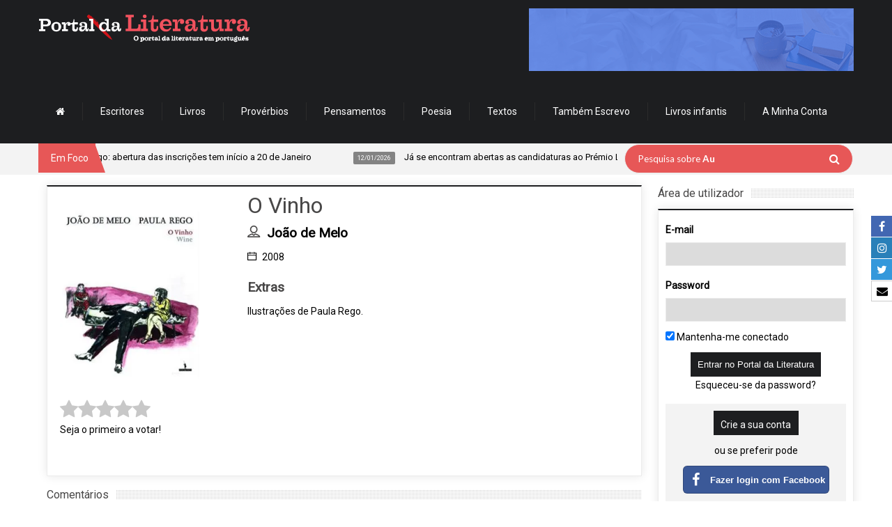

--- FILE ---
content_type: text/html; charset=UTF-8
request_url: https://www.portaldaliteratura.com/livros.php?livro=6312
body_size: 18776
content:



<!doctype html>

<!--[if IE 8 ]><html class="ie8" lang="pt-PT"><![endif]-->

<!--[if IE 9 ]><html class="ie9" lang="pt-PT"><![endif]-->

<!--[if (gte IE 10)|!(IE)]><!-->

<html xmlns="http://www.w3.org/1999/xhtml" lang="pt-PT">

<!--<![endif]-->



<head>

	


	<title>O Vinho por João de Melo - Portal da Literatura</title>



	<script type="text/javascript">

		function hidePreloader() {

			document.getElementById("preloader-fidelizarte").style.display = "none";

		}

		window.addEventListener("load", function() {

			hidePreloader();



			$('#mm-mymenuone').show();

		}, false);

	</script>

	<style type="text/css">

		#preloader-fidelizarte {

			width: 100%;

			height: 100%;

			position: fixed;

			z-index: 999999999999 !important;

			background-color: #FFFFFF;

			text-align: center;

			display: table;

			vertical-align: middle;

			font-family: Calibri !important;

			font-size: 12px !important;

			transition: all 0.6s ease-out;

		}



		#preloader-fidelizarte .tb-middle {

			vertical-align: middle;

			display: table-cell;

		}



		#preloader-fidelizarte .tb-middle img {

			vertical-align: middle;

			margin-left: auto;

			margin-right: auto;

		}



		#mm-mymenuone {

			display: none;

		}

	</style>



	<meta charset="utf-8">

	<meta name="viewport" content="width=device-width, initial-scale=1, maximum-scale=1" />



	<meta name="keywords" content="O Vinho, João de Melo" />

	<meta name="description" content="" />

	<meta name="robots" content="index,follow" />

	<meta name="googlebot" content="index,follow" />

	<meta name="author" content="Fidelizarte">

	<meta itemprop="name" content="O Vinho por João de Melo - Portal da Literatura">

	<meta itemprop="description" content="">

	<meta itemprop="image" content="https://www.portaldaliteratura.com/assets/files_livros/6312.webp">

	<meta id="SiteName" property="og:site_name" content="Portal da Literatura" />

	<meta property="og:title" content="O Vinho por João de Melo - Portal da Literatura" />

	<meta property="og:description" content="" />

	<meta property="og:url" content="https://www.portaldaliteratura.com/livros.php?livro=6312" />

	<meta property="og:image" content="https://www.portaldaliteratura.com/assets/files_livros/6312.webp" />

	<meta property="og:type" content="website" />



	<meta name="twitter:site" content="https://www.portaldaliteratura.com/livros.php?livro=6312">

	<meta name="twitter:card" content="summary_large_image">

	<meta name="twitter:title" content="O Vinho por João de Melo - Portal da Literatura">

	<meta name="twitter:description" content="">

	<meta name="twitter:image" content="https://www.portaldaliteratura.com/assets/files_livros/6312.webp">



	<meta property="fb:pages" content="114396468584419" />



	<!-- Google API -->

	<meta name="google-signin-client_id" content="128197400251-rivi41082fjuef2ld4qnk22mas8fvef5.apps.googleusercontent.com">



	<!-- CALENDAR -->
<link rel="stylesheet" type="text/css" href="/css/final.min.css?v=1.1.31" media="none" onload="if(media!='all')media='all'" />
<link rel="stylesheet" type="text/css" href="/css/slick.css" media="none" onload="if(media!='all')media='all'" />
<link rel="stylesheet" type="text/css" href="/css/slick-theme.css" media="none" onload="if(media!='all')media='all'" />
<link href="https://fonts.googleapis.com/css?family=Roboto" rel="stylesheet" type="text/css" media="none" onload="if(media!='all')media='all'" />

<link rel="shortcut icon" href="/assets/img/favicon.png" />
<link rel="apple-touch-icon" href="/assets/img/apple-touch-icon.png">
<!--[if IE]>
	<meta http-equiv="X-UA-Compatible" content="IE=9; IE=8; IE=EmulateIE8; IE=EDGE" />
	<script src="http://html5shim.googlecode.com/svn/trunk/html5.js"></script>
<![endif]-->

<script src="/js/modernizr.custom.63321.js"></script>

<link rel="stylesheet" type="text/css" href="https://maxcdn.bootstrapcdn.com/font-awesome/4.7.0/css/font-awesome.min.css">
<!-- <link rel="stylesheet" type="text/css" href="/css/introjs.css?version=6" media="none" onload="if(media!='all')media='all'"/> -->
<link rel="stylesheet" type="text/css" href="/css/jquery.tagsinput.min.css?version=29" media="none" onload="if(media!='all')media='all'" />
<link rel="stylesheet" type="text/css" href="/css/portal2.min.css?version=40" media="none" onload="if(media!='all')media='all'" />

<style>
	.custom-content-reveal {
		overflow-y: auto;
	}
</style>

	<!-- <script type='text/javascript' src='/js/intro.js?version=33'></script> -->

	<script type='text/javascript' src='/js/portal2.min.js?version=33'></script>

	<!-- <script type='text/javascript' src='/js/tourNewFunctions.js?version=33'></script> -->

	<!-- Components do Google OAuth -->

	<script src="https://apis.google.com/js/client.js" async defer></script>



	<!-- Google tag (gtag.js) -->

	<script async src="https://www.googletagmanager.com/gtag/js?id=G-3468RP1BS2"></script>

	<script>

		window.dataLayer = window.dataLayer || [];



		function gtag() {

			dataLayer.push(arguments);

		}

		gtag('js', new Date());

		gtag('config', 'G-3468RP1BS2');

	</script>

	<!-- Google Tag Manager -->
	<script>(function(w,d,s,l,i){w[l]=w[l]||[];w[l].push({'gtm.start':
	new Date().getTime(),event:'gtm.js'});var f=d.getElementsByTagName(s)[0],
	j=d.createElement(s),dl=l!='dataLayer'?'&l='+l:'';j.async=true;j.src=
	'https://www.googletagmanager.com/gtm.js?id='+i+dl;f.parentNode.insertBefore(j,f);
	})(window,document,'script','dataLayer','GTM-M4C55QFR');</script>
	<!-- End Google Tag Manager -->

<!-- Cookie First widget -->
	<!-- <script src="https://consent.cookiefirst.com/sites/portaldaliteratura.com-90971e8d-cb85-4189-a2ed-7d6a0833a476/consent.js"></script> -->
<!-- End Cookie First widget -->



</head>

<body>
	<div id="preloader-fidelizarte"> <div class="tb-middle"> <img src="/images/preloading.gif" alt="loading gif"> <br/> Loading... </div> </div>

<!-- AddThis script -->
<!-- Go to www.addthis.com/dashboard to customize your tools -->
<script type="text/javascript" src="//s7.addthis.com/js/300/addthis_widget.js#pubid=ra-53fdef1c620444ae" async defer></script>
<!-- end AddThis script -->
	<div id="layout" class="full">

		<div class="social-buttons-right-side">
			<ul>
				<li class="facebook-label">
					<a href="https://www.facebook.com/portaldeliteratura" target="_blank">
						<span class="icon"><i class="fa fa-facebook" aria-hidden="true"></i></span>
						<span class="text">Facebook</span>
					</a>
				</li>
				<li class="linkedin-label">
					<a href="https://www.instagram.com/portaldaliteratura" target="_blank">
						<span class="icon"><i class="fa fa-instagram" aria-hidden="true"></i></span>
						<span class="text">Instagram</span>
					</a>
				</li>
				<li class="twitter-label">
					<a href="https://twitter.com/portaliteratura" target="_blank">
						<span class="icon"><i class="fa fa-twitter" aria-hidden="true"></i></span>
						<span class="text">Twitter</span>
					</a>
				</li>
				
				<li class="email-label">
					<a href="https://www.portaldaliteratura.com/contactos.php" target="_blank">
						<span class="icon"><i class="fa fa-envelope" aria-hidden="true"></i></span>
						<span class="text">Contacte-nos</span>
					</a>
				</li>
			</ul>
		</div>

		<header id="header">
			
			<div class="head">
				<div class="row clearfix">
					
					<div class="logo">
						<h1>
							<a href="/" rel="home" title="Portal da Literatura">
								<img src="/assets/img/logo.png" alt="Portal da Literatura">
							</a>
						</h1>
					</div>
					
					<div class="banner">

					<a href="/clickmng.php?mode=banner&id=102" target="">
					<img src="assets/files_banners/horz/20230126-divulgar.gif" alt="Divulgação" title="Divulgação" />
				</a>
								
			
</div><nav id="mymenuone">
  <ul class="sf-menu res_mode">
    <li><a href="/"><i class="fa fa-home"></i></a></li>
    <li><a href="/autores.php">Escritores</a></li>
    <li><a href="/livros.php">Livros</a></li>
    <li><a href="/proverbios.php">Provérbios</a></li>
    <li><a href="/pensamentos.php">Pensamentos</a></li>
    <li><a href="/poemas.php" onclick="return false;">Poesia</a>
      <ul>
        <li><a href="/poemas.php?listar=temas">Poemas por tema</a></li>
        <li><a href="/poemas.php?listar=poetas">Poemas por poeta</a></li>
      </ul>
    </li>
    <!--<li><a href="/videos.php">Vídeos</a></li>-->
    <li><a href="/textos-de-autores.php">Textos</a></li>
    <li><a href="http://www.tambemescrevo.com" target="_blank">Também Escrevo</a></li>
    <!--<li><a href="/lermais.php">Ler mais</a></li>-->
    <li><a href="/livros-infantis.php">Livros infantis</a></li>
    <!-- <li><a href="/editoras.php">Editoras</a></li> -->

    
      <li><a href="#" onclick="return false;">A Minha Conta</a>
        <ul>
          <li><a href="/personal.php?mode=login">Login</a></li>
          <li><a href="/personal.php?mode=registo">Registe-se</a></li>
          <li><a href="/personal.php?mode=recuperarpass">Recuperar password</a></li>
        </ul>
      </li>

    
  </ul>
</nav>
				
				</div>
			</div>

			<div class="sec_head">
				<div class="row clearfix">

					<span class="breaking"> Em Foco </span>
<ul id="ticker">
	
				<li><a href=""  onclick='return false;'><span> 13/01/2026</span> Lançamento da 14.ª edição do Prémio Literário José Saramago: abertura das inscrições tem início a 20 de Janeiro </a></li>
					<li><a href=""  onclick='return false;'><span> 12/01/2026</span> Já se encontram abertas as candidaturas ao Prémio LeYa 2026; </a></li>
					<li><a href=""  onclick='return false;'><span> 10/01/2026</span> Dia 21 de Janeiro chega às livrarias o primeiro título da nova coleção da Alma dos Livros: O Primeiro Amor.  </a></li>
					<li><a href=""  onclick='return false;'><span> 08/01/2026</span> A Casa das Letras edita a 13 de Janeiro, o romance "Tokyo Sympathy Tower", da escritora japonesa Rie Qudan;  </a></li>
					<li><a href=""  onclick='return false;'><span> 05/01/2026</span> Onésimo Teotónio Almeida acaba de ser distinguido com o Prémio Vasco Graça Moura; </a></li>
					<li><a href=""  onclick='return false;'><span> 17/12/2025</span> A Relógio D’Água vai publicar em 2026 a tradução do romance Flesh (Carne) do autor anglo-húngaro David Szalay, vencedor do Prémio Booker de 2025; </a></li>
					<li><a href=""  onclick='return false;'><span> 11/12/2025</span> Escritora Lídia Jorge vence Prémio Pessoa 2025 </a></li>
		
</ul>
					<div class="right_bar">
<div class="search">
	<form action="/pesquisar.php" id="search" class="searchform" method="get">
		<input id="inputhead" name="search" type="text" value="">
		<button type="submit" style="top:13px; right:18px;">
			<i class="fa fa-search"></i>
		</button>
		<div class="text-over-search" id="text-over-search">
			Pesquisa sobre
			<span>Autores</span>
		</div>
	</form>
</div>
<!-- onfocus="if (this.value=='Pesquisar...') this.value = '';" onblur="if (this.value=='') this.value = 'Pesquisar...';" -->

<script type="text/javascript">

	var oSearchText	= document.getElementById("text-over-search");
	var oSearch		= document.getElementById("inputhead");

	oSearch.addEventListener("click", textHoverSearchFadeOut, false);
	oSearchText.addEventListener("click", textHoverSearchFadeOut, false);

	// oSearch.addEventListener("mouseout", textHoverSearchFadeIn, false);

	function textHoverSearchFadeOut() {
		$(oSearchText).fadeOut("fast", function(){
			$(oSearch).select();
		});
	}

	function textHoverSearchFadeIn() {
		if( oSearch.value.trim() == "" ) {
			$(oSearchText).fadeIn("fast", function(){
				$(oSearch).blur();
			});
		}
	}

	function changeStringHoverSearch() {
		var nPosArray	= 1;

		return new Promise( (resolve, reject) => {

			var aStrings		= [ "Autores", "Livros" ];
			var oSpan			= $(oSearchText).children('span');

			(function waitForIt() {

				let cSpanText		= oSpan.html();
				let bStop			= false;
				let nTimeOut		= 200;

				if( cSpanText == "" ) {
					if( nPosArray >= aStrings.length ) {
						oSpan.html("Literatura");
						bStop	= true;
					}

					oSpan.html(aStrings[nPosArray]);
					nPosArray++;
					nTimeOut	= 1700;

				} else {
					cSpanText	= cSpanText.substring(0, cSpanText.length-1);
					oSpan.html(cSpanText);
					nTimeOut		= 200;
				}

				if( bStop ) return resolve();
				setTimeout( waitForIt, nTimeOut );

			})();

		});

	}

	window.addEventListener("load", () => {
		setTimeout( () => {
			changeStringHoverSearch();
		}, 1700 );
	}, false);

</script>
					</div>

				</div>
			</div>
			
		</header>
	
		<div class="page-content">
			<div class="row clearfix">


				<!-- Col Cent -->
				<div class="grid_9">

					<div class="post clearfix">
  <div class="row clearfix">
	<!--<h1>
	  O Vinho	</h1>
	<br />-->
	<div class="post_item">
	  <article>
		<div class="b_block medium_thumb clearfix">
		<!-- col capa -->
		<div class="grid_4 omega">
		  <div class="post_thumbnail" style="float:initial !important;">
			<div class="item">
			  <div class="featured_thumb"> <img src="assets/files_livros/6312.webp" width="150" alt="O Vinho" title="O Vinho" class="img-autor"> <!--<span class="thumb-icon"></span>--> </div>
			</div>
			<div style="margin-top:3px !important;">
			  			</div>
					  </div>
		  
		  <div class="details mb">
			<div class="rate rating-container" data-intro="Para avaliar um livro, basta clicar na quantidade de estrelas que desejar atribuir. Nota: terá de efectuar o login de utilizador." data-step="3"> </div>
		   <!-- <div class="like-book">
			  			  <!-- 								<span>
									<i class="fa fa-heart-o btn-like-book" aria-hidden="true" title="Gosto" data-id="6312"></i>
									Gosto
								</span>
								<span class="total">
									0								</span>
								<small>(Número de gostos)</small> 
			</div>--> 
						</div>
		  
			  <!-- Addthis -->
		  <div class="addthis_sharing_toolbox"></div>
		  <!-- end Addthis --> 
		  <br />
		  </div>
		  <!-- .col capa -->
		  
		  <div class="details mb">
		  <h1>
			  O Vinho			</h1>
				<span class='m_category'>
										<h3>
											<i class='icon-user mi'></i>
											<a href='/autores.php?autor=51'>
												<strong>João de Melo</strong>
											</a>
										</h3>
									</span>				<span class="m_category">
					<i class="icon-calendar mi"></i>
					2008				</span>
		  </div>
		  
	  
		  
		 
		  		  		  <h3>Extras</h3>
		  <p>
			Ilustra&ccedil;&otilde;es de Paula Rego.		  </p>
		  		  		</div>
		<div class="widget_categories" name="questao_anchor" >
		  <div class="b_title">
			<h4>Comentários</h4>
		  </div>
		  <div class="widget clearfix">
			<form action="/livros.php?livro=6312" method="post" id="commentform" class="comment-form form-comentarios" data-intro="Neste espaço pode deixar a sua opinião a respeito do livro." data-step="5">
			  <label for="mensagem">Inserir comentário -
							  </label>
			  <textarea name="mensagem" required style="resize:none"></textarea>
			  <input type="hidden" name="submit_comentario" id="inputSubmit_comentario" value="1">
			  <p class="form-submit">
				<input name="submit_comentario" class="submit" type="submit" id="submit_comentario" value="Inserir">
			  </p>
			</form>
			<br />
						<p data-intro="Pode consultar as opiniões de outros utilizadores acerca do mesmo." data-step="6">Ainda não existem comentários para este livro.</p>
					  </div>
		</div>
				<div class="widget_categories" name="questao_anchor">
		  <div class="b_title">
			<h4>Outros livros de  João de Melo</h4>
		  </div>
		  <div class="widget clearfix" data-intro="Além de poder consultar outros livros deste autor." data-step="7">
				<div class='livros-relaccionados owl-carousel'>	<div class='item'>
								<center>
									<a href='/livros.php?livro=10199'>
										<img src='assets/files_livros/10199.webp' alt='Livro de Vozes e Sombras' title='Livro de Vozes e Sombras' style='max-width: 75px;'>
										<h5>Livro de Vozes e Sombras</h5>
										<p>2020</p>
									</a>
								</center>
							</div>	<div class='item'>
								<center>
									<a href='/livros.php?livro=9257'>
										<img src='assets/files_livros/9257.webp' alt='As Coisas da Alma e Outras Histórias em Conto' title='As Coisas da Alma e Outras Histórias em Conto' style='max-width: 75px;'>
										<h5>As Coisas da Alma e Outras Histórias em Conto</h5>
										<p>2018</p>
									</a>
								</center>
							</div>	<div class='item'>
								<center>
									<a href='/livros.php?livro=8063'>
										<img src='assets/files_livros/8063.webp' alt='Autópsia de Um Mar de Ruínas' title='Autópsia de Um Mar de Ruínas' style='max-width: 75px;'>
										<h5>Autópsia de Um Mar de Ruínas</h5>
										<p>2017</p>
									</a>
								</center>
							</div>	<div class='item'>
								<center>
									<a href='/livros.php?livro=7734'>
										<img src='assets/files_livros/7734.webp' alt='Os Navios da Noite' title='Os Navios da Noite' style='max-width: 75px;'>
										<h5>Os Navios da Noite</h5>
										<p>2016</p>
									</a>
								</center>
							</div>	<div class='item'>
								<center>
									<a href='/livros.php?livro=669'>
										<img src='assets/files_livros/669.webp' alt='O Meu Mundo Não é Deste Reino' title='O Meu Mundo Não é Deste Reino' style='max-width: 75px;'>
										<h5>O Meu Mundo Não é Deste Reino</h5>
										<p>2015</p>
									</a>
								</center>
							</div>	<div class='item'>
								<center>
									<a href='/livros.php?livro=6310'>
										<img src='assets/files_livros/6310.webp' alt='A Divina Miséria' title='A Divina Miséria' style='max-width: 75px;'>
										<h5>A Divina Miséria</h5>
										<p>2009</p>
									</a>
								</center>
							</div>	<div class='item'>
								<center>
									<a href='/livros.php?livro=6311'>
										<img src='assets/files_livros/6311.webp' alt='Luxúria Branca e Gabriela' title='Luxúria Branca e Gabriela' style='max-width: 75px;'>
										<h5>Luxúria Branca e Gabriela</h5>
										<p>2009</p>
									</a>
								</center>
							</div>	<div class='item'>
								<center>
									<a href='/livros.php?livro=6318'>
										<img src='assets/files_livros/6318.webp' alt='Carta a El-Rei Dom Manuel Sobre o Achamento do 	Brasil, adaptada para os mais novos' title='Carta a El-Rei Dom Manuel Sobre o Achamento do 	Brasil, adaptada para os mais novos' style='max-width: 75px;'>
										<h5>Carta a El-Rei Dom Manuel Sobre o Achamento do 	Brasil, adaptada para os mais novos</h5>
										<p>2009</p>
									</a>
								</center>
							</div>	<div class='item'>
								<center>
									<a href='/livros.php?livro=6313'>
										<img src='assets/files_livros/6313.webp' alt='O Mar de Madrid' title='O Mar de Madrid' style='max-width: 75px;'>
										<h5>O Mar de Madrid</h5>
										<p>2006</p>
									</a>
								</center>
							</div>	<div class='item'>
								<center>
									<a href='/livros.php?livro=6315'>
										<img src='assets/files_livros/0.webp' alt='Literatura e Identidade - Identidad y Literatura' title='Literatura e Identidade - Identidad y Literatura' style='max-width: 75px;'>
										<h5>Literatura e Identidade - Identidad y Literatura</h5>
										<p>2003</p>
									</a>
								</center>
							</div>	<div class='item'>
								<center>
									<a href='/livros.php?livro=6314'>
										<img src='assets/files_livros/6314.webp' alt='As Coisas da Alma' title='As Coisas da Alma' style='max-width: 75px;'>
										<h5>As Coisas da Alma</h5>
										<p>2003</p>
									</a>
								</center>
							</div>	<div class='item'>
								<center>
									<a href='/livros.php?livro=6316'>
										<img src='assets/files_livros/6316.webp' alt='Antologia do Conto Português' title='Antologia do Conto Português' style='max-width: 75px;'>
										<h5>Antologia do Conto Português</h5>
										<p>2002</p>
									</a>
								</center>
							</div>	<div class='item'>
								<center>
									<a href='/livros.php?livro=6317'>
										<img src='assets/files_livros/6317.webp' alt='Açores: O Segredo das Ilhas' title='Açores: O Segredo das Ilhas' style='max-width: 75px;'>
										<h5>Açores: O Segredo das Ilhas</h5>
										<p>2000</p>
									</a>
								</center>
							</div>	<div class='item'>
								<center>
									<a href='/livros.php?livro=678'>
										<img src='assets/files_livros/678.webp' alt='O Homem Suspenso' title='O Homem Suspenso' style='max-width: 75px;'>
										<h5>O Homem Suspenso</h5>
										<p>1996</p>
									</a>
								</center>
							</div>	<div class='item'>
								<center>
									<a href='/livros.php?livro=677'>
										<img src='assets/files_livros/677.webp' alt='Dicionário De Paixões' title='Dicionário De Paixões' style='max-width: 75px;'>
										<h5>Dicionário De Paixões</h5>
										<p>1994</p>
									</a>
								</center>
							</div>	<div class='item'>
								<center>
									<a href='/livros.php?livro=676'>
										<img src='assets/files_livros/676.webp' alt='Bem-Aventuranças' title='Bem-Aventuranças' style='max-width: 75px;'>
										<h5>Bem-Aventuranças</h5>
										<p>1992</p>
									</a>
								</center>
							</div>	<div class='item'>
								<center>
									<a href='/livros.php?livro=674'>
										<img src='assets/files_livros/674.webp' alt='As Manhãs Rosadas' title='As Manhãs Rosadas' style='max-width: 75px;'>
										<h5>As Manhãs Rosadas</h5>
										<p>1991</p>
									</a>
								</center>
							</div>	<div class='item'>
								<center>
									<a href='/livros.php?livro=675'>
										<img src='assets/files_livros/0.webp' alt='Crónica Do Princípio E Da Água' title='Crónica Do Princípio E Da Água' style='max-width: 75px;'>
										<h5>Crónica Do Princípio E Da Água</h5>
										<p>1991</p>
									</a>
								</center>
							</div>	<div class='item'>
								<center>
									<a href='/livros.php?livro=672'>
										<img src='assets/files_livros/672.webp' alt='Os Anos Da Guerra' title='Os Anos Da Guerra' style='max-width: 75px;'>
										<h5>Os Anos Da Guerra</h5>
										<p>1988</p>
									</a>
								</center>
							</div>	<div class='item'>
								<center>
									<a href='/livros.php?livro=673'>
										<img src='assets/files_livros/673.webp' alt='Gente Feliz Com Lágrimas' title='Gente Feliz Com Lágrimas' style='max-width: 75px;'>
										<h5>Gente Feliz Com Lágrimas</h5>
										<p>1988</p>
									</a>
								</center>
							</div>	<div class='item'>
								<center>
									<a href='/livros.php?livro=671'>
										<img src='assets/files_livros/671.webp' alt='Entre Pássaro E Anjo' title='Entre Pássaro E Anjo' style='max-width: 75px;'>
										<h5>Entre Pássaro E Anjo</h5>
										<p>1987</p>
									</a>
								</center>
							</div>	<div class='item'>
								<center>
									<a href='/livros.php?livro=667'>
										<img src='assets/files_livros/0.webp' alt='Toda E Qualquer Escrita' title='Toda E Qualquer Escrita' style='max-width: 75px;'>
										<h5>Toda E Qualquer Escrita</h5>
										<p>1982</p>
									</a>
								</center>
							</div>	<div class='item'>
								<center>
									<a href='/livros.php?livro=668'>
										<img src='assets/files_livros/0.webp' alt='Há Ou Não Uma Literatura Açoriana?' title='Há Ou Não Uma Literatura Açoriana?' style='max-width: 75px;'>
										<h5>Há Ou Não Uma Literatura Açoriana?</h5>
										<p>1982</p>
									</a>
								</center>
							</div>	<div class='item'>
								<center>
									<a href='/livros.php?livro=665'>
										<img src='assets/files_livros/0.webp' alt='A Produção Literária Açoriana Nos Últimos 10 Anos' title='A Produção Literária Açoriana Nos Últimos 10 Anos' style='max-width: 75px;'>
										<h5>A Produção Literária Açoriana Nos Últimos 10 Anos</h5>
										<p>1980</p>
									</a>
								</center>
							</div>	<div class='item'>
								<center>
									<a href='/livros.php?livro=666'>
										<img src='assets/files_livros/666.webp' alt='Navegação Da Terra' title='Navegação Da Terra' style='max-width: 75px;'>
										<h5>Navegação Da Terra</h5>
										<p>1980</p>
									</a>
								</center>
							</div>	<div class='item'>
								<center>
									<a href='/livros.php?livro=664'>
										<img src='assets/files_livros/664.webp' alt='Antologia Panorâmica Do Conto Açoriano' title='Antologia Panorâmica Do Conto Açoriano' style='max-width: 75px;'>
										<h5>Antologia Panorâmica Do Conto Açoriano</h5>
										<p>1978</p>
									</a>
								</center>
							</div>	<div class='item'>
								<center>
									<a href='/livros.php?livro=663'>
										<img src='assets/files_livros/663.webp' alt='A Memória De Ver Matar E Morrer' title='A Memória De Ver Matar E Morrer' style='max-width: 75px;'>
										<h5>A Memória De Ver Matar E Morrer</h5>
										<p>1977</p>
									</a>
								</center>
							</div>	<div class='item'>
								<center>
									<a href='/livros.php?livro=662'>
										<img src='assets/files_livros/662.webp' alt='Histórias Da Resistência' title='Histórias Da Resistência' style='max-width: 75px;'>
										<h5>Histórias Da Resistência</h5>
										<p>1975</p>
									</a>
								</center>
							</div>	</div>			<script type="text/javascript">
					function initSlider()
					{

						$('.livros-relaccionados').owlCarousel({
							slideSpeed: 600,
							items: 4,
							autoPlay: true,
							stopOnHover: true,
							autoHeight: false,
							responsive: true
						});

					}

					window.addEventListener("load", initSlider, false);
					// window.addEventListener("load", introBook, false);
				</script> 
		  </div>
		</div>
	  </article>
	</div>
	<a href="/livros.php" class="tbutton medium"> <span>Voltar</span> </a> </div>
</div>
<script type="text/javascript">

	document.addEventListener( "DOMContentLoaded", function() {

		$('form.form-comentarios').submit(function(event) {

			event.preventDefault();

			var aPost		= {};
			var oForm		= $(this);

			aPost.funcao	= "isLogged";


			$.ajax( {

				url:			"/lib/ajaxProcessa.php",
				type:			"POST",
				data:			aPost,
				cache: 			false,
				dataType: 		"json",

				success: 	function(response)
				{

					if( response.success == true )
					{

						oForm.off("submit").submit();

					}
					else
					{

						var bSubmitPost	= true;
						exibeModal( bSubmitPost, oForm );

					}

				},

				error: 		function( textStatus, errorThrown )
				{

					setTimeout( function() { alert("Fatal Error on submiting! :("); }, 1000 );

					console.log("AJAX ERROR CONTACTO: " + textStatus, errorThrown);

				}

			});

		});


		getRating( 6312, 1 );

	}, false );

</script>

				</div>
				<!-- /Col Cent -->


				<!-- Col Direita -->
				<div class="grid_3 righter omega">

							<div class="b_title">
			<h4>Área de utilizador</h4>
		</div>
				
		<div class="widget clearfix login-widget">
			<div class="mensagem-ajax"></div>
			<form action="/personal.php?mode=login" method="post" id="commentform" class="comment-form">

				<div class="login-right" data-intro='Agora já pode efectuar o seu login e aproveitar as novas funcionalidades do Portal da Literatura.' data-step="1">
					<p class="comment-form-author-">
						<label for="login-email">E-mail</label>
						<input id="login-email" name="login-email" type="email" value="" size="30" aria-required="true" required>
					</p>

					<p class="comment-form-email-">
						<label for="login-password">Password</label>
						<input id="login-password" name="login-password" type="password" value="" size="30" aria-required="true" required>
					</p>

					<p>
						<input type="checkbox" name="keepMeLogged" checked value="1"> Mantenha-me conectado
					</p>

					<p class="form-submit">
						<center>
							<input name="submit" type="submit" class="submit" value="Entrar no Portal da Literatura"> 
							<br>
							<a href="/personal.php?mode=recuperarpass">Esqueceu-se da password?</a>
							<br>
						</center>
					</p>
				</div>


				<div class="create-account-right" data-intro="Se ainda não possui uma conta, pode criá-la através do seu e-mail ou mesmo com a sua conta Facebook ou Google." data-step="2">
					<a href="/personal.php?mode=registo" class="submit">Crie a sua conta</a>
					<span class="text-create-account">ou se preferir pode</span>
					<div class="social-login-buttons">
						<button type="button" class="btn-facebook" data-scope="public_profile,email">
							<div class="logo-sign-in-facebook">
								<i class="fa fa-facebook" aria-hidden="true"></i>
							</div>
							<span>Fazer login com Facebook</span>
						</button>

						<button type="button" class="btn-google customGPlusSignIn">
							<img src="/assets/google-logo.png" alt="Sign in with Google" title="Sign in with Google" class="logo-sign-in-google">
							<span>Fazer login com Google</span>
						</button>
					</div>
				</div>
			</form>
		</div>

		<script type="text/javascript">
			// window.addEventListener( "load", introLogin, false );
		</script>
<div class="b_title">
	<h4><a href="/critica-literaria.php">Crítica Literária <!--por <strong>Miguel Real</strong>--></a></h4>
</div>
		
	<div class="widget clearfix">

							<a title="Ler Não Dormir" href="critica-literaria.php?id=80">
						<img src="assets/files_critica_literaria/80_teaser.webp" width="100%" height="auto" alt="Ler Não Dormir" title="Ler Não Dormir"/>
					</a>
								<a title="Ler Quem Matou o Meu Pai" href="critica-literaria.php?id=79">
						<img src="assets/files_critica_literaria/79_teaser.webp" width="100%" height="auto" alt="Ler Quem Matou o Meu Pai" title="Ler Quem Matou o Meu Pai"/>
					</a>
								<a title="Ler Transgressões" href="critica-literaria.php?id=78">
						<img src="assets/files_critica_literaria/78_teaser.webp" width="100%" height="auto" alt="Ler Transgressões" title="Ler Transgressões"/>
					</a>
								<a title="Ler O Sentido da Náusea" href="critica-literaria.php?id=77">
						<img src="assets/files_critica_literaria/77_teaser.webp" width="100%" height="auto" alt="Ler O Sentido da Náusea" title="Ler O Sentido da Náusea"/>
					</a>
								<a title="Ler Como Animais, de Violaine Bérot" href="critica-literaria.php?id=76">
						<img src="assets/files_critica_literaria/76_teaser.webp" width="100%" height="auto" alt="Ler Como Animais, de Violaine Bérot" title="Ler Como Animais, de Violaine Bérot"/>
					</a>
			
	</div>
<div class="b_title">
	<h4><a href="/entrevistas.php">Entrevista</a></h4>
</div>
		
	<div class="widget clearfix">

							<a title="Entrevista com Pepetela" href="/entrevistas.php?id=46">
						<img src="assets/files_entrevistas/46_destaque.webp" width="100%" height="auto" alt="Entrevista com Pepetela" title="Entrevista com Pepetela"/>
					</a>
								<a title="Entrevista com Mário Cláudio" href="/entrevistas.php?id=3">
						<img src="assets/files_entrevistas/3_destaque.webp" width="100%" height="auto" alt="Entrevista com Mário Cláudio" title="Entrevista com Mário Cláudio"/>
					</a>
			
	</div>
<div class="widget_categories">
	<div class="b_title">
		<h4>Top 10 de vendas</h4>
	</div>

	<div class="widget clearfix">
  	<center>
    	<a title="Os livros mais vendidos em Portugal" href="/top10.php?pais=portugal">
    		<img alt="Os livros mais vendidos em Portugal" title="Os livros mais vendidos em Portugal" src="assets/img/botao-top10-vendas-portugal.png" width="164" height="36">
    	</a>
			<a title="Os livros mais vendidos no Brasil" href="/top10.php?pais=brasil">
				<img alt="Os livros mais vendidos no Brasil" title="Os livros mais vendidos no Brasil" src="assets/img/botao-top10-vendas-brasil.png" width="164" height="36">
			</a>
    </center>
  </div>
	
</div><!--<ul class="clearfix T20-tabs-nav group tab-count-4">
<li class="T20-tab tab-recent">
<a href="#tab-recent" title="Recent Posts">
<i class="icon-folder-open">
<div style="font-size:10px;">Novidades</div>
</i>
</a>
</li>
</ul>-->

<div class="b_title">
	<h4>Novidades</h4>
</div>

<div class="widget clearfix more_posts">
	<div id="tab-recent" class="T20-tab group">

			<div class="item_small">
				<div class="one_post">
					<div class="featured_thumb">
						<a href="/livros.php?livro=11706" title="A Educação Física">
							<img src="assets/files_livros/11706.webp" alt="A Educação Física" title="A Educação Física"/>
							<span class="thumb-icon">
<i class='fa fa-heart-o button-favorite' aria-hidden='true' data-id='11706' data-tipo='livro'></i>							</span>
						</a>
					</div>

					<div class="item-details">
						<h3>
							<a href="/livros.php?livro=11706" rel="bookmark" title="A Educação Física">
								A Educação Física							</a>
						</h3>

						<div class="post_meta">
								<a href='/autores.php?autor=4698' rel='date' title='A Educação Física'>
												<i class='icon-user mi'></i>Rosario Villajos
											</a><br>						</div>
					</div>
				</div>
			</div>


			<div class="item_small">
				<div class="one_post">
					<div class="featured_thumb">
						<a href="/livros.php?livro=11699" title="Para os caminhantes tudo é caminho">
							<img src="assets/files_livros/11699.webp" alt="Para os caminhantes tudo é caminho" title="Para os caminhantes tudo é caminho"/>
							<span class="thumb-icon">
<i class='fa fa-heart-o button-favorite' aria-hidden='true' data-id='11699' data-tipo='livro'></i>							</span>
						</a>
					</div>

					<div class="item-details">
						<h3>
							<a href="/livros.php?livro=11699" rel="bookmark" title="Para os caminhantes tudo é caminho">
								Para os caminhantes tudo é caminho							</a>
						</h3>

						<div class="post_meta">
								<a href='/autores.php?autor=1222' rel='date' title='Para os caminhantes tudo é caminho'>
												<i class='icon-user mi'></i>José Tolentino Mendonça
											</a><br>						</div>
					</div>
				</div>
			</div>


			<div class="item_small">
				<div class="one_post">
					<div class="featured_thumb">
						<a href="/livros.php?livro=11697" title="Um a um">
							<img src="assets/files_livros/11697.webp" alt="Um a um" title="Um a um"/>
							<span class="thumb-icon">
<i class='fa fa-heart-o button-favorite' aria-hidden='true' data-id='11697' data-tipo='livro'></i>							</span>
						</a>
					</div>

					<div class="item-details">
						<h3>
							<a href="/livros.php?livro=11697" rel="bookmark" title="Um a um">
								Um a um							</a>
						</h3>

						<div class="post_meta">
								<a href='/autores.php?autor=4511' rel='date' title='Um a um'>
												<i class='icon-user mi'></i>Freida McFadden
											</a><br>						</div>
					</div>
				</div>
			</div>


			<div class="item_small">
				<div class="one_post">
					<div class="featured_thumb">
						<a href="/livros.php?livro=11696" title="O último a sair">
							<img src="assets/files_livros/11696.webp" alt="O último a sair" title="O último a sair"/>
							<span class="thumb-icon">
<i class='fa fa-heart-o button-favorite' aria-hidden='true' data-id='11696' data-tipo='livro'></i>							</span>
						</a>
					</div>

					<div class="item-details">
						<h3>
							<a href="/livros.php?livro=11696" rel="bookmark" title="O último a sair">
								O último a sair							</a>
						</h3>

						<div class="post_meta">
								<a href='/autores.php?autor=420' rel='date' title='O último a sair'>
												<i class='icon-user mi'></i>Mário Zambujal
											</a><br>						</div>
					</div>
				</div>
			</div>


			<div class="item_small">
				<div class="one_post">
					<div class="featured_thumb">
						<a href="/livros.php?livro=11693" title="A Intrusa">
							<img src="assets/files_livros/11693.webp" alt="A Intrusa" title="A Intrusa"/>
							<span class="thumb-icon">
<i class='fa fa-heart-o button-favorite' aria-hidden='true' data-id='11693' data-tipo='livro'></i>							</span>
						</a>
					</div>

					<div class="item-details">
						<h3>
							<a href="/livros.php?livro=11693" rel="bookmark" title="A Intrusa">
								A Intrusa							</a>
						</h3>

						<div class="post_meta">
								<a href='/autores.php?autor=4511' rel='date' title='A Intrusa'>
												<i class='icon-user mi'></i>Freida McFadden
											</a><br>						</div>
					</div>
				</div>
			</div>


			<div class="item_small">
				<div class="one_post">
					<div class="featured_thumb">
						<a href="/livros.php?livro=11703" title="Se os gatos falassem">
							<img src="assets/files_livros/11703.webp" alt="Se os gatos falassem" title="Se os gatos falassem"/>
							<span class="thumb-icon">
<i class='fa fa-heart-o button-favorite' aria-hidden='true' data-id='11703' data-tipo='livro'></i>							</span>
						</a>
					</div>

					<div class="item-details">
						<h3>
							<a href="/livros.php?livro=11703" rel="bookmark" title="Se os gatos falassem">
								Se os gatos falassem							</a>
						</h3>

						<div class="post_meta">
								<a href='/autores.php?autor=4546' rel='date' title='Se os gatos falassem'>
												<i class='icon-user mi'></i>Piergiorgio Pulixi
											</a><br>						</div>
					</div>
				</div>
			</div>


			<div class="item_small">
				<div class="one_post">
					<div class="featured_thumb">
						<a href="/livros.php?livro=11705" title="Partida">
							<img src="assets/files_livros/11705.webp" alt="Partida" title="Partida"/>
							<span class="thumb-icon">
<i class='fa fa-heart-o button-favorite' aria-hidden='true' data-id='11705' data-tipo='livro'></i>							</span>
						</a>
					</div>

					<div class="item-details">
						<h3>
							<a href="/livros.php?livro=11705" rel="bookmark" title="Partida">
								Partida							</a>
						</h3>

						<div class="post_meta">
								<a href='/autores.php?autor=1266' rel='date' title='Partida'>
												<i class='icon-user mi'></i>Julian Barnes
											</a><br>						</div>
					</div>
				</div>
			</div>

		

	</div>

	<div id="tab-popular" class="T20-tab group">
	</div>
</div>

				</div>
      	<!--/ Col Direita -->


			</div><!--/ Row -->
		</div><!--/ Content -->
					
	<footer id="footer">
	<div class="row clearfix">
            
  	<div class="grid_3 footer_w">
  <div class="widget_T20_posts_slideshow">
       
    <div class="b_title">
	<h4>Outros</h4>
    </div>
	
    <div class="widget clearfix">
	<ul>
	  <li><a href="/entrevistas.php">Entrevistas</a></li>
         <!--<li><a href="/sites_autores.php">Sites de autores</a></li>-->
         <li><a href="/editoras.php">Editoras</a></li>
         <li><a href="/conteudos.php?id=33">Livros gratuitos</a></li>
         <li><a href="/adivinhas.php">Adivinhas</a></li>
         <li><a href="/livrarias.php">Livrarias</a></li>
         <li><a href="/videos.php">Vídeos</a></li>
         <li><a href="/poemas-musicados.php">Poemas musicados</a></li>
         <li><a href="/noticias.php">Notícias</a></li>
         <li><a href="/conteudos.php?id=1">Sobre</a></li>
         <li><a href="/faq.php">FAQ</a></li>
         <li><a href="/conteudos.php?id=20">Anuncie aqui</a></li>
         <li><a href="/links.php">Links</a></li>
         <li><a href="/sites-sugerir-amigo.php">Sugerir site</a></li>
         <li><a href="/conteudos.php?id=5">Política de privacidade e segurança</a></li>
       </ul>
    </div>

  </div>
</div>
            
<div class="alpha grid_3 footer_w">
	<div class="widget_T20_posts">
	
		<div class="b_title">
			<h4>Top nuvem de referências</h4>
		</div>

		<div class="widget clearfix">
			<div class="more_posts">

				                <a class="tbutton small" href="/pesquisar.php?cloudKey=1&search=Literatura"><span>Literatura</span></a>
                  
                            <a class="tbutton small" href="/pesquisar.php?cloudKey=1&search=Escritores portugueses"><span>Escritores portugueses</span></a>
                  
                            <a class="tbutton small" href="/pesquisar.php?cloudKey=1&search=literatura"><span>literatura</span></a>
                  
                            <a class="tbutton small" href="/pesquisar.php?cloudKey=1&search=Poesia"><span>Poesia</span></a>
                  
                            <a class="tbutton small" href="/pesquisar.php?cloudKey=1&search=Romances"><span>Romances</span></a>
                  
                            <a class="tbutton small" href="/pesquisar.php?cloudKey=1&search=Escritores franceses"><span>Escritores franceses</span></a>
                  
                            <a class="tbutton small" href="/pesquisar.php?cloudKey=1&search=Prémio Nobel da Literatura"><span>Prémio Nobel da Literatura</span></a>
                  
                            <a class="tbutton small" href="/pesquisar.php?cloudKey=1&search=Escritores brasileiros"><span>Escritores brasileiros</span></a>
                  
                            <a class="tbutton small" href="/pesquisar.php?cloudKey=1&search=Escritores americanos"><span>Escritores americanos</span></a>
                  
                            <a class="tbutton small" href="/pesquisar.php?cloudKey=1&search=Escritores ingleses"><span>Escritores ingleses</span></a>
                  
                            <a class="tbutton small" href="/pesquisar.php?cloudKey=1&search=Nobel da Literatura"><span>Nobel da Literatura</span></a>
                  
                            <a class="tbutton small" href="/pesquisar.php?cloudKey=1&search=Freida"><span>Freida</span></a>
                  
                    
                    
			</div>
		</div>
		
	</div>
</div>
<div class="alpha grid_3 footer_w">
	<div class="widget_T20_posts">
	
		<div class="b_title">
			<h4>Nuvem de referências</h4>
		</div>

		<div class="widget clearfix">
			<div class="more_posts">

				                <a class="tbutton tbuttonblue small" href="/pesquisar.php?cloudKey=1&search=Best Seller"><span>Best Seller</span></a>
                  
                            <a class="tbutton tbuttonblue small" href="/pesquisar.php?cloudKey=1&search=Prémio Pulitzer"><span>Prémio Pulitzer</span></a>
                  
                            <a class="tbutton tbuttonblue small" href="/pesquisar.php?cloudKey=1&search=D. Carlos"><span>D. Carlos</span></a>
                  
                            <a class="tbutton tbuttonblue small" href="/pesquisar.php?cloudKey=1&search=Firmino António Pote"><span>Firmino António Pote</span></a>
                  
                            <a class="tbutton tbuttonblue small" href="/pesquisar.php?cloudKey=1&search=Prémio Leya"><span>Prémio Leya</span></a>
                  
                            <a class="tbutton tbuttonblue small" href="/pesquisar.php?cloudKey=1&search=Brás Cubas"><span>Brás Cubas</span></a>
                  
                            <a class="tbutton tbuttonblue small" href="/pesquisar.php?cloudKey=1&search=Além do amor"><span>Além do amor</span></a>
                  
                            <a class="tbutton tbuttonblue small" href="/pesquisar.php?cloudKey=1&search=Mons Kallentoft"><span>Mons Kallentoft</span></a>
                  
                            <a class="tbutton tbuttonblue small" href="/pesquisar.php?cloudKey=1&search=Ruth Rocha"><span>Ruth Rocha</span></a>
                  
                            <a class="tbutton tbuttonblue small" href="/pesquisar.php?cloudKey=1&search=Pepetela"><span>Pepetela</span></a>
                  
                            <a class="tbutton tbuttonblue small" href="/pesquisar.php?cloudKey=1&search=Adolfo Bioy Casares"><span>Adolfo Bioy Casares</span></a>
                  
                            <a class="tbutton tbuttonblue small" href="/pesquisar.php?cloudKey=1&search=Os Frutos do Vento"><span>Os Frutos do Vento</span></a>
                  
            				            
			</div>
		</div>
		
	</div>
</div>

		<div class="omega grid_3 footer_w">

		<div class="widget_subscribe">
	<div class="b_title">
		<h4>Subscreva a nossa Newsletter</h4>
	</div>
	
	<div class="widget clearfix">
		<p>E receba todas as novidades no seu e-mail.</p>
		
			<form action="/newsletter.php" method="POST" name="newsletter">
				<input type="email" placeholder="O seu E-mail" name="email" required style="width: 100%;">
				<p>
					<script async src='https://www.google.com/recaptcha/api.js'></script>
					<div class="g-recaptcha center-block" data-sitekey="6LdgnA8TAAAAAFj7a1e47kvIVQAY0DwqTiIqA_q9"></div>
				</p>
				<button type="submit" id="submit" value="Subscribe">
					<span>Ok</span>
				</button>
			</form>

	</div>
</div>

<style>
	.g-recaptcha {
		transform:scale(0.93);
		transform-origin:0 0;
	}
</style>
<div class="widget_social">
	
	<div class="b_title">
		<h4>Siga-nos</h4>
	</div>
	
	<div class="widget social with_color clearfix">
		
		<a rel="nofollow" class="toptip" href="https://www.facebook.com/portaldeliteratura" target="_blank" title="Siga-nos no facebook">
			<i class="fa fa-facebook"></i>
		</a>
		<a rel="nofollow" class="toptip" href="https://www.instagram.com/portaldaliteratura" target="_blank" title="Siga-nos no Instagram">
			<i class="fa fa-instagram"></i>
		</a>
    <a rel="nofollow" class="toptip" href="https://twitter.com/portaliteratura" target="_blank" title="Siga-nos no twitter">
    	<i class="fa fa-twitter"></i>
    </a>
		
        <br clear="all" />
        <br />
        <div class="fb-follow" data-href="https://www.facebook.com/portaldeliteratura" data-layout="button" data-show-faces="true"></div>
        <br />
        <!-- <script src="//platform.linkedin.com/in.js" type="text/javascript" async defer> lang: pt_BR</script> -->
		<!-- <script type="IN/FollowCompany" data-id="3210906"></script> -->
		
        
	</div>
	
</div>
            			
    </div>        
			
	</div>

	<div class="row clearfix">
	<div class="footer_last">
		<span class="copyright">Copyright 2006-2026 © Portal da Literatura. Todos os direitos reservados.</span>

		<nav class="nav-footer" id="nav-footer">
			<ul class="sf-menu">
				<li>
					<a href="http://www.fidelizarte.pt" target="_blank">
						<img src="assets/img/criacao-web-sites.png" width="80" height="22" alt="Criação e desenvolvimento de sites">
					</a>
				</li>
			</ul>
		</nav>
	
		<!--<a href="http://www.beyondsecurity.com/vulnerability-scanner-verification/www.portaldaliteratura.com"><img src="https://secure.beyondsecurity.com/verification-images/www.portaldaliteratura.com/vulnerability-scanner-2.gif" alt="Website Security Test" border="0" /></a>-->
	</div>
</div>	

</footer>

	<!-- Facebook API -->
	<script>
		window.fbAsyncInit = function() {
			FB.init({
				appId		: '190002591532105',
				cookie		: true,
				xfbml		: true,
				version		: 'v2.8'
			});
			FB.AppEvents.logPageView();   
		};

		(function(d, s, id){
			var js, fjs = d.getElementsByTagName(s)[0];
			if (d.getElementById(id)) {return;}
			js = d.createElement(s); js.id = id;
			js.src = "//connect.facebook.net/en_US/sdk.js";
			fjs.parentNode.insertBefore(js, fjs);
		}(document, 'script', 'facebook-jssdk'));

	</script>

	<!-- Google API -->
	<script src="https://apis.google.com/js/platform.js" async defer></script>

	<div class="mascara" id="loginFlutuante">
		<div class="body">
			<button class="btn-close"> <i class="fa fa-times" aria-hidden="true"></i> </button>

			<h3>Faça o login na sua conta do Portal</h3>

			<div class="loading-ajax" style="display: none;">
				<center>
					<img src="/images/loading.gif" alt="loading gif">
				</center>
			</div>

			<div class="mensagem-ajax"></div>

			<form action="" method="post" id="commentform" class="comment-form form-login-ajax">
				<p>
					<label for="login-email">E-mail</label>
					<input id="login-email" name="login-email" type="email" value="" size="30" aria-required="true" required>
				</p>
				<p>
					<label for="login-password">Password</label>
					<input id="login-password" name="login-password" type="password" value="" size="30" aria-required="true" required>
				</p>

				<center>
					<p>
						<input type="checkbox" name="keepMeLogged" checked value="1"> Mantenha-me conectado
					</p>

					<p class="form-submit">
						<input name="submit" type="submit" id="submit" value="Entrar no Portal da Literatura"> 
					</p>

					<a href="/personal.php?mode=recuperarpass" class="text-center"><span>Esqueceu-se da password?</span></a>
					<br>
					<a href="/personal.php?mode=registo" class="text-center"><span>Ainda não tem conta? Registe-se aqui</span></a>


					<div class="social-login-buttons">
						<button type="button" class="btn-facebook" data-scope="public_profile,email">
							<div class="logo-sign-in-facebook">
								<i class="fa fa-facebook" aria-hidden="true"></i>
							</div>
							<span>Fazer login com Facebook</span>
						</button>

						<button type="button" class="btn-google customGPlusSignIn">
							<img src="/assets/google-logo.png" alt="Sign in with Google" title="Sign in with Google" class="logo-sign-in-google">
							<span>Fazer login com Google</span>
						</button>
					</div>
				</center>
			</form>
		</div>
	</div>

	<script type="text/javascript">

		/* ==================================== */
		// Variables of session          
		/* ==================================== */		
		var bIsLoggedFb	= false;
		var bIsLoggedG	= false;
		var bSubmit		= false;
		var bClick		= false;
		var oFormSbmt;
		var oClick;

		/* ==================================== */
		// Exibe o modal personalizado
		/* ==================================== */
		function exibeModal( bSubmitPost, oForm, oClickTarget ) {

			if (
				typeof bSubmitPost != "undefined"
				&& typeof oForm != "undefined"
			    && bSubmitPost !== null
				&& oForm  !== null
			) {
				bSubmit		= true;
				oFormSbmt	= oForm;
			}

			if( typeof oClickTarget != undefined ) {
				oClick	= oClickTarget;
				bClick	= true;
			}



			var oMascara	= $('.mascara');
			var oBody		= $('body');

			if( oMascara.length ) {
				oBody.addClass('disabled-scroll');
				oMascara.fadeIn("slow");
			}

		}

		/* ==================================== */
		// Facebook functions
		/* ==================================== */
		function checkLoginStateFb() {
			FB.getLoginStatus(function(response) {
				console.log(response);
			});
		}

		function getProfileInformationFb( cAccessToken, cUserId )
		{

			FB.api('/me', {fields: 'email,name,birthday,age_range,link'}, function(response) {
	
				createSessionFb(response);

			});

		}

		function createSessionFb( aInfo ) {

			var oMessage	= $('.mensagem-ajax');
			var cClassError	= 'notification-box-error';
			var cClassOk	= 'notification-box-success';
			var cIconError	= 'fa-power-off';
			var cIconOk		= 'fa-check';
			var cMessage	= '';
			var oButton		= $('.btn-close');

			aInfo.funcao	= "createSessionFb";

			$.ajax( {
				url:			"/lib/ajaxProcessa.php",
				type:			"POST",
				data:			aInfo,
				cache: 			false,
				dataType: 		"json",

				beforeSend: 	function() {
					oMessage.fadeOut("fast");
				},

				success: 	function(response) {

					// console.log(response);
					// response = JSON.parse(response);

					if( response.success == true && response.wasLogged == false ) {

						cMessage	= "	<div class='notification-box "+cClassOk+"'>\
											<i class='fa "+cIconOk+"' aria-hidden='true'></i>\
											"+response.mensagem+"\
										</div>\
										<br>";
						oMessage.html(cMessage);
						oMessage.fadeIn("fast");

						setTimeout( function(){

							oButton.trigger('click');

							/* <!---------------------------> */
							// Submit dimension to analytics
							/* <!---------------------------> */
							if (typeof gtag != "undefined") {
								console.log('## Goal event sent: registo_facebook');
								gtag('send', {
									hitType: 'event',
									eventCategory: 'Users',
									eventAction: 'submit',
									eventLabel: 'registo_facebook'
								});
							}

							if( bSubmit === true ) {
								oFormSbmt.off("submit").submit();
							} else if( bClick === true ) {
								oClick.click();
							} else {
								window.location.reload();
							}

						}, 1500 );

					} else if( response.wasLogged == true ) {
						// Do nothing
					} else {

						cMessage	= "	<div class='notification-box "+cClassError+"'>\
											<i class='fa "+cIconError+"' aria-hidden='true'></i>\
											"+response.mensagem+"\
										</div>\
										<br>";
						oMessage.html(cMessage);
						oMessage.fadeIn("fast");

					}

				},

				error: 		function( textStatus, errorThrown ) {
					setTimeout( function() { alert("Fatal Error! :("); }, 1000 );
					console.log("AJAX ERROR CONTACTO: " + textStatus, errorThrown);
				}

			});

		}

		function destroySessionFb()
		{

			FB.logout(function(response) { console.log("session destroyed"); });

			$.ajax( {
				url:			"/lib/ajaxProcessa.php",
				type:			"POST",
				data:			"funcao=destroySession",
				cache: 			false
			});

		}


		/* ==================================== */
		// Google functions
		/* ==================================== */
		function startAppGoogle()
		{

			gapi.load('auth2', function(){
				
				// Retrieve the singleton for the GoogleAuth library and set up the client.
				auth2 = gapi.auth2.init({
					client_id: 		'128197400251-rivi41082fjuef2ld4qnk22mas8fvef5.apps.googleusercontent.com',
					cookiepolicy: 	'single_host_origin',
					// Request scopes in addition to 'profile' and 'email'
					//scope: 'additional_scope'
				});

				var oElements	= document.getElementsByClassName('btn-google');

				for( let i = 0; i < oElements.length; i++ )
				{

					attachSigninGoogle(oElements[i]);

				}

			});

		}


		function attachSigninGoogle(element)
		{

			auth2.attachClickHandler(element, {},
				
				function(googleUser)
				{

					var oUserGoogle	= {
										"id": 		googleUser.getBasicProfile().getId(),
										"nome": 	googleUser.getBasicProfile().getName(),
										"email": 	googleUser.getBasicProfile().getEmail()
					};

					createSessionGoogle( oUserGoogle );

				},

				function(error)
				{

				  alert(JSON.stringify(error, undefined, 2));
				
				}

			);

		}

		function createSessionGoogle( aInfo )
		{

			var oMessage	= $('.mensagem-ajax');
			var cClassError	= 'notification-box-error';
			var cClassOk	= 'notification-box-success';
			var cIconError	= 'fa-power-off';
			var cIconOk		= 'fa-check';
			var cMessage	= '';
			var oButton		= $('.btn-close');

			aInfo.funcao	= "createSessionGoogle";

			$.ajax( {

				url:			"/lib/ajaxProcessa.php",
				type:			"POST",
				data:			aInfo,
				cache: 			false,
				dataType: 		"json",

				beforeSend: 	function()
				{

					oMessage.fadeOut("fast");

				},

				success: 	function(response)
				{

					// console.log(response);
					// response = JSON.parse(response);

					if( response.success == true && response.wasLogged == false )
					{

						cMessage	= "	<div class='notification-box "+cClassOk+"'>\
											<i class='fa "+cIconOk+"' aria-hidden='true'></i>\
											"+response.mensagem+"\
										</div>\
										<br>";
						oMessage.html(cMessage);
						oMessage.fadeIn("fast");

						setTimeout( function(){

							oButton.trigger('click');

							if( bSubmit === true )
							{

								oFormSbmt.off("submit").submit();

							}
							else if( bClick === true )
							{

								oClick.click();

							}
							else
							{

								window.location.reload();

							}


						}, 1500 );

					}
					else if( response.wasLogged == true )
					{

						// Do nothing

					}
					else
					{

						cMessage	= "	<div class='notification-box "+cClassError+"'>\
											<i class='fa "+cIconError+"' aria-hidden='true'></i>\
											"+response.mensagem+"\
										</div>\
										<br>";
						oMessage.html(cMessage);
						oMessage.fadeIn("fast");

					}

				},

				error: 		function( textStatus, errorThrown )
				{

					setTimeout( function() { alert("Fatal Error! :("); }, 1000 );

					console.log("AJAX ERROR CONTACTO: " + textStatus, errorThrown);

				}

			});

		}

		function destroySessionGoogle()
		{

			var auth2 = gapi.auth2.getAuthInstance();
			auth2.signOut().then(function () {
				console.log('Google User signed out.');
			});

			$.ajax( {
				url:			"/lib/ajaxProcessa.php",
				type:			"POST",
				data:			"funcao=destroySession",
				cache: 			false
			});

		}

		// ================== READY
		document.addEventListener( "DOMContentLoaded", function() {

			// Fecha o Modal aberto
			$('body').on('click', '.mascara > .body > .btn-close', function(event) {

				event.preventDefault();

				var oBody	= $('body');

				oBody.removeClass('disabled-scroll');

				$(this).parent().parent().fadeOut('slow', function() {

				});

			});

			// Login
			$('.form-login-ajax').submit(function(event) {

				event.preventDefault();

				var oForm		= $(this);
				var oFormData	= new FormData( oForm[0] );
				var oLoad		= $('.loading-ajax');
				var oMessage	= $('.mensagem-ajax');
				var cClassError	= 'notification-box-error';
				var cClassOk	= 'notification-box-success';
				var cIconError	= 'fa-power-off';
				var cIconOk		= 'fa-check';
				var cMessage	= '';
				var oButton		= $('.btn-close');
				
				// Add o parametro do AJAX php
				oFormData.append('funcao', 'loginAjax');

				$.ajax( {

					url:			"/lib/ajaxProcessa.php",
					type:			"POST",
					data:			oFormData,
					cache: 			false,
					processData: 	false,
					contentType: 	false,

					beforeSend: function()
					{

						oForm.fadeOut("fast");
						oMessage.fadeOut("fast");
						oLoad.fadeIn("slow");

					},

					success: 	function(response)
					{

						response = JSON.parse(response);

						if( response.success == true )
						{

							cMessage	= "	<div class='notification-box "+cClassOk+"'>\
													<i class='fa "+cIconOk+"' aria-hidden='true'></i>\
													"+response.mensagem+"\
											</div>\
											<br>";

							oLoad.fadeOut("fast", function() {

								oMessage.html(cMessage);
								oMessage.fadeIn("fast");

								if( bSubmit === true )
								{

									oFormSbmt.off("submit").submit();

								}
								else if( bClick === true )
								{

									oClick.click();

									setTimeout( function() {

										oButton.trigger('click');

									}, 1500 );

								}

							});


						}
						else
						{

							cMessage	= "	<div class='notification-box "+cClassError+"'>\
													<i class='fa "+cIconError+"' aria-hidden='true'></i>\
													"+response.mensagem+"\
											</div>\
											<br>";
							oLoad.fadeOut("fast", function() {

								oMessage.html(cMessage);

								oMessage.fadeIn("fast", function() {

									oMessage.focus();
									oForm.fadeIn("slow");

								});

							} );

						}

					},

					error: 		function( textStatus, errorThrown )
					{

						setTimeout( function() { alert("Fatal Error! :("); }, 1000 );

						console.log("AJAX ERROR CONTACTO: " + textStatus, errorThrown);

					}

				});

			});


			// Click FB Button
			$('.btn-facebook').click(function(event) {

				if( bIsLoggedFb === false )
				{

					FB.login(function(response) {

						getProfileInformationFb( response.authResponse.accessToken, response.authResponse.userID );

					}, {
						scope: 'public_profile,email', 
						return_scopes: true
					});

				}

			});

		}, false );



		// ================== LOAD
		window.addEventListener( "load", function() {

			/*Check login FB*/
			// FB.getLoginStatus(function(response) {

			// 	if( response.status == "connected" )
			// 	{

			// 		// Make ajax request and setup the PHP session
			// 		bIsLoggedFb	= true;
			// 		getProfileInformationFb( response.authResponse.accessToken, response.authResponse.userID );

			// 	}
			// 	else
			// 	{

			// 		bIsLoggedFb	= false;

			// 	}

			// });



			// start app Google
			startAppGoogle();


		}, false );

	</script>

</div><!-- /layout -->

<div id="toTop"><i class="icon-arrow-thin-up"></i></div><!-- /Scripts -->
<script type='text/javascript' src='https://cdnjs.cloudflare.com/ajax/libs/jquery/1.12.4/jquery.min.js'></script>
<script type='text/javascript' src='/js/slick.min.js'></script>
<script type='text/javascript' src='/js/jquery.tagsinput.min.js'></script>
<script type='text/javascript' src='/js/final.min.js?version=5'></script>
<!-- <script type='text/javascript' src='/js/jquery.flurry.min.js?version=2'></script> -->
<!-- Neve -->


<link rel="stylesheet" href="https://code.jquery.com/ui/1.11.2/themes/smoothness/jquery-ui.css" media="none" onload="if(media!='all')media='all'" />
<script src="https://code.jquery.com/ui/1.11.2/jquery-ui.min.js" integrity="sha256-erF9fIMASEVmAWGdOmQi615Bmx0L/vWNixxTNDXS4FQ=" crossorigin="anonymous" async defer></script>




	<script>
		jQuery(function() {
			if (jQuery("#livros_filtro_editora").length > 0) {
				var editoras = [
					" Bookbuilders","11 X 17","20|20 Editora","4ESTAÇÕES EDITORA","5 Sentidos","7 Nós","A Bela e o Monstro","A Esfera dos Livros","A Seita","A Seita","Abysmo","Academia","Achiamé","Actual Editora","Aeroplano","Age","Agir","Ágora","Ahab","Aillaud & Lellos","Albatroz","Aletheia","Alfabeto","Alfaguara","Alfarroba Edições","Alma dos Livros","Alphabetum","Alta Books","Althum","Amazon","Ambar","AMEOP – Ame o Poema","Amigos de Azertyuiop","Âncora Editora","Angelus Editora","Anjo Dourado","Annablume","Antígona","Arandis","Areal","Arena","Ariadne Editora","Arqueiro","Arquimedes Livros","Arte & Letra","Arte Pau Brasil","Arte Plural","Arteplural Edições","ArtMed - Artes Médicas Sul Ltda","Arx","Asa Editores","Assembleia da República","Assírio & Alvim","Ateliê Editorial","Ática","Atlas","Átrio","Atual Editora","Audil - Distribuição de Livros","AuthorHouse","Automóveis do Século","Avec Editora","Avis Rara","Axis Mundi","Babel","Barrucada","Barry4Kids","Berbequim das Letras (Sítio do Livro)","Bertrand Brasil","Bertrand Editora","Best Seller","Biblioteca Azul","BIS","Blocos","BLU Edições","Blucher","Bnomics","Boitempo","Bookout","Booksmile","Brasília Editora","Brasiliense","Bruaá Editora","Buzz","Cais do Livro","Caixotim","Caleidoscópio","Calendário de Letras","Câmara de Sintra","Caminhos Romanos","Campo das Letras","Casa Braga","Casa das Letras","Casa do Sul","Cavalo de Ferro","Centralivros","Centro de Estudos Clássicos","Cetop","Chá das Cinco","Chiado Editora","Círculo de Leitores","Citadel","Civilização Brasileira","Civilização Promoções Editoriais","Clássica Editora","Climepsi Editores","Clio Editora","Cloudy Morning","Clube do Autor","Cml - Livraria Municipal","Coimbra Editora","Coisa de Ler","Coisas de Ler","Colecção Bandarra","Colpo di Fulmine Editore","Comiccon Portugal","Companhia das Ilhas","Companhia das Letras","Compasso dos Ventos","Comunicação","Contra-Margem","Contraponto","Coolbooks","Cordel D' Prata","Corpos Editora","Cotovia","Crediverbo","CTT - Correios de Portugal","Cultura Editora","De Mãos no Fogo","DebatEvolution","Desabrochar","Desassossego","Desrotina","Destarte","Didáctica Editora","Difel","Difusora Bíblica","Dinapress","Dislivro","Diversos","Divina Comédia","DO YOUR BOOK","Domingos Castro","Drago Editorial","Dreamsellers Editora","E-Primatur","Ecl - Empresa de Comércio Livreiro","Edi9","Edição da Câmara Municipal","Edição da D.R.A.C.","Edição da Junta de Freguesia da Maia","Edição do Autor","Edição Kreamus","Edição Salamandra","Edição Signo","Edições 70","Edições Afrodite","Edições Afrontamento","Edições Almedina","Edições APPACDM","Edições Aquário","Edições Augusto Navarro","Edições Avante","Edições Colibri","Edições Devir","Edições do Saguão","Edições Documenta, Lda","Edições Ecopy","Edições Esgotadas","Edições Gailivro","Edições Graal","Edições Humus","Edições Inapa","Edições IPAM","Edições Itau","Edições MinervaCoimbra","Edições Nelson de Matos","Edições Nova Gaia","Edições Parsifal","Edições Plenilúnio","Edições Salamandra","Edições Tema","Edições Tenacitas","EDIÇÕES TEXTO & GRAFIA","Edições Toth","Edições Trebaruna","Edições Universitárias Lusófonas","Edições Verbi Gratia","Edições Vieira da Silva","Edições Zairol","Edinter","Editalma","Edita_X","Editions l’Inventaire","Éditions Publibook","Editor Miguilim","Editora 34","Editora Abril","Editora Abril","Editora Alcance","Editora Ática","Editora Azougue Editorial","Editora Bakana","Editora Balans","Editora Bárbara Bela","Editora Canção Nova","Editora Cedibra","Editora Companhia Brasileira de Divulgação do Livro","Editora Construir","Editora Contact","Editora Cosac & Naifi","Editora das Mulheres","Editora DCL - Difusão Cultural do Livro","Editora De Arbeiderspers","Editora Dimensão","Editora do Brasil","Editora e Distribuidora Ciranda Cultural","Editora e Livraria Melhoramentos","Editora Edições Bagaço","Editora Edições CELD - Centro Espírita Léon Denis","Editora Edições Infantil.com","Editora Edições Paulinas","Editora Ediouro Publicações","Editora Educação Nacional","Editora Educarte","Editora EKO","Editora Exclamação","Editora Fina Flor","Editora Franco","Editora FTD","Editora Fundamento Educacional","Editora Globo","Editora Grupo Editorial Scortecci","Editora IDE","Editora Illuminare","Editora Impala Brasil","Editora In","Editora Justiça e Paz","Editora Labirinto","Editora Letra Viva","Editora Língua Geral","Editora Livraria Martins Fontes","Editora Manole","Editora Massao Ohno Editor","Editora Mcgraw-Hill de Portugal","Editora Mercado Aberto","Editora Meulenhoff","Editora Minotauro","Editora Moderna","Editora Nova Fronteira","Editora Nova Guanabara","Editora O Nome da Rosa","Editora Omega","Editora Panda Books","Editora Panorama da Criança","Editora Pergaminho","Editora Prometheus","Editora Quartet","Editora Rei dos Livros","Editora Replicação","Editora RHJ Livros","Editora Saraiva","Editora Scipione","Editora Seed Editorial","Editora Sextante Infantil","Editora Todolivro","Editora Totalidade","Editora Virgiliae","Editora Vozes","Editores do Rio","Editorial Angelorum/Novalis","Editorial Bizâncio","Editorial Caminho","Editorial Confluência","Editorial Diferença","Editorial Divergência","Editorial Escritor","Editorial Estampa","Editorial Estúdios Cor","Editorial Fragmentos","Editorial Gustavo Gil","Editorial Inquérito","Editorial Magnólia","Editorial Minerva","Editorial Notícias","Editorial Presença","Editorial Teorema","Editorial Verbo","Edium Editores","Eduardo José Teixeira Martinho","Ego Editora","Elsinore","Embaixador do Livro","Emporium Editora","Encontro Livreiro","Escolar Editora","Escrituras Editora e Distribuidora de Livros","Esfera do Caos","Esfera Poética","Espiritualista","Ésquilo","Estação Imaginária","Estrela Polar","Estrofes & Versos","Eucleia Editora","Euedito","Europress","Everest Editora","Exodus","F-Libri S.R.O.","Fábula","Faktoria K de Livros","Faro Editorial","FCA","Federação Espírita Brasileira","Felício & Cabral","Fenda Edições","Figurati","Filigrana Editora","Fim de Século Edições","Flordopassarinho","Fnac Portugal","Fonte da Palavra","Forense Universitária","Fundação Calouste Gulbenkian","Fundação Francisco Manuel dos Santos","G Floy Portugal","Galera Record","Garrido Ed.","Gato na Lua","Gente","Gestão Plus","Girassol Edições","Glaciar","Globo Livros","Goody","Gótica 2000","Gradiva Publicações","Grupo Infinito Particular","Grupo Siciliano","Guanabara Koogan","Guerra & Paz","Guimarães Editores","Gulbenkian","Gustavo Gili","Hamelin","Harper Collins","Helvetia Edições","HM Editora","Hugin Editores","IAVE - Instituto de Avaliação Educativa","Ideia Luminosa","Ideias de Ler","Idioteque","Iguana","Imagine Words","Impala Editores","In-Libris","Incm - Imprensa Nacional Casa da Moeda","Influência","Instituto de Conservação da Natureza","Instituto de Investigação Científica e Tropical","Instituto para a Segurança. Higiene e Saúde no Trabalho","Instituto Piaget","Instituto Português de Apoio ao Desenvolvimento","Intrínseca","Iplb - Instituto Português do Livro e das Bibliotecas","IPPAR - Instituto Português do Património Arquitectónico","Jacarandá Editora","João Azevedo Editor","Joaquim Rodrigues","Jovens Leitores","K Editora","Kalandraka","Landy","Largebooks","Legis Editora","Lello","Levoir","Leya","Libelinha","Lidel Edições Técnicas","Lilliput","Limiar","Língua Geral","Língua Morta","Literare Books","LIVPSIC - Livraria de Psicologia e Ciências da Ed.","Livraria Editora Figueirinhas","Livraria Romano Torres","Livraria Santiago","Livros D'Hoje","Livros de Bordo","Livros de Ontem","Livros do Brasil","Livros do Oriente","Livros Horizonte","Loyola","Lua de Papel","Lugar da Palavra","Lusodidacta","Luz da Razão Editora","Luz da Serra","M.Books","Manufactura","Manuscrito","Marcador","Marina Editores","Mariposa Azual","Marques Augusto Editora","Martin Claret","Martinho Livreiro Alfarrabista","Marval. Paris. e Assírio & Alvim","Matéria-Prima","Mercado dos Livros","Miguel Alfarrabista","Mill Books","Minutos de Leitura","Mobilis in Mobile","Momos","Monitor","Morro Branco","Mosaico de Palavras Editora","Multinova","Mundicultura","Nascente","NewPop","Nexo Editorial","Nova Vaga","Nova Vega","Novas Páginas","Novo Conceito","Novo Século","Nuvem de Letras","Nuvem de Tinta","O Arco de Diana","O Castor de Papel","O Jornal","O Oiro do Dia","O Século","Objectiva","Obnósis Editora","Obras de Agostinho da Silva","Oceanos","Oficina do Livro","Oficina Musical","On y va","Opera Omnia","Orfeu","Orfeu Negro","Outro Planeta","Pactor","PAPA-LETRAS","Papiro Editora","Paralela","Parragon","Pato Lógico","Paulinas Editora","Paulus Editora","Pé de Página Editores","PERFIL CRIATIVO - Edições","Périplo","Perspectivas & Realidades","Petra","PI","Pim! Edições","Pixel","Planeta do Brasil","Planeta Editora","Planeta Manuscrito","Planeta Tangerina","Plátano Editora","Poesia Fã Clube","Portal da Literatura","Porto Editora","Portugália Editora","PORTUGALMUNDO","Positivo","Prefácio","Prime Books","Principia","Principium","Projecto Adamastor","Projecto Foco","PsicoSoma","Psiquilíbrios Edições","Publicações Alfa","Publicações Dom Quixote","Publicações Europa América","Publicações Pena Perfeita","Quarteto","Quasi Edições","Quetzal Editores","Quimera Editores","Quinta Essência","Raiz Editora","Record","Recortar Palavras","Relógio D'água Editores","Rocco","Rocco","Rolim","Roma Editora","Sagitário","Saída de Emergência","Sana Editora","Santa Casa da Misericórdia de Lisboa","Secret Society","Seda Publicações","Seguinte","SEIX BARRAL","Selecções do Reader's Digest","Self","Sem editora atribuida","Sextante","Showtime","Simon´s Books","Singular","Sistema Solar","Sítio do Livro","Snob","Sociedade Bíblica de Portugal","Sociedade Portuguesa de Autores","Solipa","Sopa de Letras","Sudoeste Editora","Suma de Letras","Sururu - Produções Culturais","Taschen","Temas e Debates","Temas Originais","Teodolito","Terramar","Tertúlia Editora","Texto Editores","Theoria","Thomas Nelson Brasil","Tinta da China","Topseller","Trinta por uma linha","U.Porto editorial","Ugly Love","Ulisseia","Ulmeiro","Única","UniVersus","Vega","Verdade e Luz","Vergara & Riba","Verso da História","Verso da Kapa","Via Occidentalis","Via Optima","Vida e Consciência","Vida Económica","Vida Press","Vírgula","Vitamina BD","Vogais","WMF Martins Fontes","World Art Friends","Yoyo Books","Zebra Publicações","Zero a Oito",				];
				jQuery("#livros_filtro_editora").autocomplete({
					source: editoras,
					minLength: 3,
				});
			}
		});
	</script>


<script src='https://www.google.com/recaptcha/api.js' async defer></script>

<script type="text/javascript">
	/*Neve*/
	/*	document.addEventListener("DOMContentLoaded",  function() {
			$('body').flurry({
				character: '❄❅❆*⛄☃',
				height: 240,
				speed: 1400,
				wind: 200,
				windVariance: 220,
				frequency: 10,
				large: 40,
				small: 4
			});
		}, false );*/
</script>
		<!-- Global site tag (gtag.js) - Google Analytics -->
		<script async src="https://www.googletagmanager.com/gtag/js?id=UA-421997-1"></script>
		<script>
			window.dataLayer = window.dataLayer || [];
			function gtag(){dataLayer.push(arguments);}
			gtag('js', new Date());

			gtag('config', 'UA-421997-1');
		</script>
	</body>
</html>


--- FILE ---
content_type: text/html; charset=utf-8
request_url: https://www.google.com/recaptcha/api2/anchor?ar=1&k=6LdgnA8TAAAAAFj7a1e47kvIVQAY0DwqTiIqA_q9&co=aHR0cHM6Ly93d3cucG9ydGFsZGFsaXRlcmF0dXJhLmNvbTo0NDM.&hl=en&v=PoyoqOPhxBO7pBk68S4YbpHZ&size=normal&anchor-ms=20000&execute-ms=30000&cb=6p5fjbg0ayj5
body_size: 49547
content:
<!DOCTYPE HTML><html dir="ltr" lang="en"><head><meta http-equiv="Content-Type" content="text/html; charset=UTF-8">
<meta http-equiv="X-UA-Compatible" content="IE=edge">
<title>reCAPTCHA</title>
<style type="text/css">
/* cyrillic-ext */
@font-face {
  font-family: 'Roboto';
  font-style: normal;
  font-weight: 400;
  font-stretch: 100%;
  src: url(//fonts.gstatic.com/s/roboto/v48/KFO7CnqEu92Fr1ME7kSn66aGLdTylUAMa3GUBHMdazTgWw.woff2) format('woff2');
  unicode-range: U+0460-052F, U+1C80-1C8A, U+20B4, U+2DE0-2DFF, U+A640-A69F, U+FE2E-FE2F;
}
/* cyrillic */
@font-face {
  font-family: 'Roboto';
  font-style: normal;
  font-weight: 400;
  font-stretch: 100%;
  src: url(//fonts.gstatic.com/s/roboto/v48/KFO7CnqEu92Fr1ME7kSn66aGLdTylUAMa3iUBHMdazTgWw.woff2) format('woff2');
  unicode-range: U+0301, U+0400-045F, U+0490-0491, U+04B0-04B1, U+2116;
}
/* greek-ext */
@font-face {
  font-family: 'Roboto';
  font-style: normal;
  font-weight: 400;
  font-stretch: 100%;
  src: url(//fonts.gstatic.com/s/roboto/v48/KFO7CnqEu92Fr1ME7kSn66aGLdTylUAMa3CUBHMdazTgWw.woff2) format('woff2');
  unicode-range: U+1F00-1FFF;
}
/* greek */
@font-face {
  font-family: 'Roboto';
  font-style: normal;
  font-weight: 400;
  font-stretch: 100%;
  src: url(//fonts.gstatic.com/s/roboto/v48/KFO7CnqEu92Fr1ME7kSn66aGLdTylUAMa3-UBHMdazTgWw.woff2) format('woff2');
  unicode-range: U+0370-0377, U+037A-037F, U+0384-038A, U+038C, U+038E-03A1, U+03A3-03FF;
}
/* math */
@font-face {
  font-family: 'Roboto';
  font-style: normal;
  font-weight: 400;
  font-stretch: 100%;
  src: url(//fonts.gstatic.com/s/roboto/v48/KFO7CnqEu92Fr1ME7kSn66aGLdTylUAMawCUBHMdazTgWw.woff2) format('woff2');
  unicode-range: U+0302-0303, U+0305, U+0307-0308, U+0310, U+0312, U+0315, U+031A, U+0326-0327, U+032C, U+032F-0330, U+0332-0333, U+0338, U+033A, U+0346, U+034D, U+0391-03A1, U+03A3-03A9, U+03B1-03C9, U+03D1, U+03D5-03D6, U+03F0-03F1, U+03F4-03F5, U+2016-2017, U+2034-2038, U+203C, U+2040, U+2043, U+2047, U+2050, U+2057, U+205F, U+2070-2071, U+2074-208E, U+2090-209C, U+20D0-20DC, U+20E1, U+20E5-20EF, U+2100-2112, U+2114-2115, U+2117-2121, U+2123-214F, U+2190, U+2192, U+2194-21AE, U+21B0-21E5, U+21F1-21F2, U+21F4-2211, U+2213-2214, U+2216-22FF, U+2308-230B, U+2310, U+2319, U+231C-2321, U+2336-237A, U+237C, U+2395, U+239B-23B7, U+23D0, U+23DC-23E1, U+2474-2475, U+25AF, U+25B3, U+25B7, U+25BD, U+25C1, U+25CA, U+25CC, U+25FB, U+266D-266F, U+27C0-27FF, U+2900-2AFF, U+2B0E-2B11, U+2B30-2B4C, U+2BFE, U+3030, U+FF5B, U+FF5D, U+1D400-1D7FF, U+1EE00-1EEFF;
}
/* symbols */
@font-face {
  font-family: 'Roboto';
  font-style: normal;
  font-weight: 400;
  font-stretch: 100%;
  src: url(//fonts.gstatic.com/s/roboto/v48/KFO7CnqEu92Fr1ME7kSn66aGLdTylUAMaxKUBHMdazTgWw.woff2) format('woff2');
  unicode-range: U+0001-000C, U+000E-001F, U+007F-009F, U+20DD-20E0, U+20E2-20E4, U+2150-218F, U+2190, U+2192, U+2194-2199, U+21AF, U+21E6-21F0, U+21F3, U+2218-2219, U+2299, U+22C4-22C6, U+2300-243F, U+2440-244A, U+2460-24FF, U+25A0-27BF, U+2800-28FF, U+2921-2922, U+2981, U+29BF, U+29EB, U+2B00-2BFF, U+4DC0-4DFF, U+FFF9-FFFB, U+10140-1018E, U+10190-1019C, U+101A0, U+101D0-101FD, U+102E0-102FB, U+10E60-10E7E, U+1D2C0-1D2D3, U+1D2E0-1D37F, U+1F000-1F0FF, U+1F100-1F1AD, U+1F1E6-1F1FF, U+1F30D-1F30F, U+1F315, U+1F31C, U+1F31E, U+1F320-1F32C, U+1F336, U+1F378, U+1F37D, U+1F382, U+1F393-1F39F, U+1F3A7-1F3A8, U+1F3AC-1F3AF, U+1F3C2, U+1F3C4-1F3C6, U+1F3CA-1F3CE, U+1F3D4-1F3E0, U+1F3ED, U+1F3F1-1F3F3, U+1F3F5-1F3F7, U+1F408, U+1F415, U+1F41F, U+1F426, U+1F43F, U+1F441-1F442, U+1F444, U+1F446-1F449, U+1F44C-1F44E, U+1F453, U+1F46A, U+1F47D, U+1F4A3, U+1F4B0, U+1F4B3, U+1F4B9, U+1F4BB, U+1F4BF, U+1F4C8-1F4CB, U+1F4D6, U+1F4DA, U+1F4DF, U+1F4E3-1F4E6, U+1F4EA-1F4ED, U+1F4F7, U+1F4F9-1F4FB, U+1F4FD-1F4FE, U+1F503, U+1F507-1F50B, U+1F50D, U+1F512-1F513, U+1F53E-1F54A, U+1F54F-1F5FA, U+1F610, U+1F650-1F67F, U+1F687, U+1F68D, U+1F691, U+1F694, U+1F698, U+1F6AD, U+1F6B2, U+1F6B9-1F6BA, U+1F6BC, U+1F6C6-1F6CF, U+1F6D3-1F6D7, U+1F6E0-1F6EA, U+1F6F0-1F6F3, U+1F6F7-1F6FC, U+1F700-1F7FF, U+1F800-1F80B, U+1F810-1F847, U+1F850-1F859, U+1F860-1F887, U+1F890-1F8AD, U+1F8B0-1F8BB, U+1F8C0-1F8C1, U+1F900-1F90B, U+1F93B, U+1F946, U+1F984, U+1F996, U+1F9E9, U+1FA00-1FA6F, U+1FA70-1FA7C, U+1FA80-1FA89, U+1FA8F-1FAC6, U+1FACE-1FADC, U+1FADF-1FAE9, U+1FAF0-1FAF8, U+1FB00-1FBFF;
}
/* vietnamese */
@font-face {
  font-family: 'Roboto';
  font-style: normal;
  font-weight: 400;
  font-stretch: 100%;
  src: url(//fonts.gstatic.com/s/roboto/v48/KFO7CnqEu92Fr1ME7kSn66aGLdTylUAMa3OUBHMdazTgWw.woff2) format('woff2');
  unicode-range: U+0102-0103, U+0110-0111, U+0128-0129, U+0168-0169, U+01A0-01A1, U+01AF-01B0, U+0300-0301, U+0303-0304, U+0308-0309, U+0323, U+0329, U+1EA0-1EF9, U+20AB;
}
/* latin-ext */
@font-face {
  font-family: 'Roboto';
  font-style: normal;
  font-weight: 400;
  font-stretch: 100%;
  src: url(//fonts.gstatic.com/s/roboto/v48/KFO7CnqEu92Fr1ME7kSn66aGLdTylUAMa3KUBHMdazTgWw.woff2) format('woff2');
  unicode-range: U+0100-02BA, U+02BD-02C5, U+02C7-02CC, U+02CE-02D7, U+02DD-02FF, U+0304, U+0308, U+0329, U+1D00-1DBF, U+1E00-1E9F, U+1EF2-1EFF, U+2020, U+20A0-20AB, U+20AD-20C0, U+2113, U+2C60-2C7F, U+A720-A7FF;
}
/* latin */
@font-face {
  font-family: 'Roboto';
  font-style: normal;
  font-weight: 400;
  font-stretch: 100%;
  src: url(//fonts.gstatic.com/s/roboto/v48/KFO7CnqEu92Fr1ME7kSn66aGLdTylUAMa3yUBHMdazQ.woff2) format('woff2');
  unicode-range: U+0000-00FF, U+0131, U+0152-0153, U+02BB-02BC, U+02C6, U+02DA, U+02DC, U+0304, U+0308, U+0329, U+2000-206F, U+20AC, U+2122, U+2191, U+2193, U+2212, U+2215, U+FEFF, U+FFFD;
}
/* cyrillic-ext */
@font-face {
  font-family: 'Roboto';
  font-style: normal;
  font-weight: 500;
  font-stretch: 100%;
  src: url(//fonts.gstatic.com/s/roboto/v48/KFO7CnqEu92Fr1ME7kSn66aGLdTylUAMa3GUBHMdazTgWw.woff2) format('woff2');
  unicode-range: U+0460-052F, U+1C80-1C8A, U+20B4, U+2DE0-2DFF, U+A640-A69F, U+FE2E-FE2F;
}
/* cyrillic */
@font-face {
  font-family: 'Roboto';
  font-style: normal;
  font-weight: 500;
  font-stretch: 100%;
  src: url(//fonts.gstatic.com/s/roboto/v48/KFO7CnqEu92Fr1ME7kSn66aGLdTylUAMa3iUBHMdazTgWw.woff2) format('woff2');
  unicode-range: U+0301, U+0400-045F, U+0490-0491, U+04B0-04B1, U+2116;
}
/* greek-ext */
@font-face {
  font-family: 'Roboto';
  font-style: normal;
  font-weight: 500;
  font-stretch: 100%;
  src: url(//fonts.gstatic.com/s/roboto/v48/KFO7CnqEu92Fr1ME7kSn66aGLdTylUAMa3CUBHMdazTgWw.woff2) format('woff2');
  unicode-range: U+1F00-1FFF;
}
/* greek */
@font-face {
  font-family: 'Roboto';
  font-style: normal;
  font-weight: 500;
  font-stretch: 100%;
  src: url(//fonts.gstatic.com/s/roboto/v48/KFO7CnqEu92Fr1ME7kSn66aGLdTylUAMa3-UBHMdazTgWw.woff2) format('woff2');
  unicode-range: U+0370-0377, U+037A-037F, U+0384-038A, U+038C, U+038E-03A1, U+03A3-03FF;
}
/* math */
@font-face {
  font-family: 'Roboto';
  font-style: normal;
  font-weight: 500;
  font-stretch: 100%;
  src: url(//fonts.gstatic.com/s/roboto/v48/KFO7CnqEu92Fr1ME7kSn66aGLdTylUAMawCUBHMdazTgWw.woff2) format('woff2');
  unicode-range: U+0302-0303, U+0305, U+0307-0308, U+0310, U+0312, U+0315, U+031A, U+0326-0327, U+032C, U+032F-0330, U+0332-0333, U+0338, U+033A, U+0346, U+034D, U+0391-03A1, U+03A3-03A9, U+03B1-03C9, U+03D1, U+03D5-03D6, U+03F0-03F1, U+03F4-03F5, U+2016-2017, U+2034-2038, U+203C, U+2040, U+2043, U+2047, U+2050, U+2057, U+205F, U+2070-2071, U+2074-208E, U+2090-209C, U+20D0-20DC, U+20E1, U+20E5-20EF, U+2100-2112, U+2114-2115, U+2117-2121, U+2123-214F, U+2190, U+2192, U+2194-21AE, U+21B0-21E5, U+21F1-21F2, U+21F4-2211, U+2213-2214, U+2216-22FF, U+2308-230B, U+2310, U+2319, U+231C-2321, U+2336-237A, U+237C, U+2395, U+239B-23B7, U+23D0, U+23DC-23E1, U+2474-2475, U+25AF, U+25B3, U+25B7, U+25BD, U+25C1, U+25CA, U+25CC, U+25FB, U+266D-266F, U+27C0-27FF, U+2900-2AFF, U+2B0E-2B11, U+2B30-2B4C, U+2BFE, U+3030, U+FF5B, U+FF5D, U+1D400-1D7FF, U+1EE00-1EEFF;
}
/* symbols */
@font-face {
  font-family: 'Roboto';
  font-style: normal;
  font-weight: 500;
  font-stretch: 100%;
  src: url(//fonts.gstatic.com/s/roboto/v48/KFO7CnqEu92Fr1ME7kSn66aGLdTylUAMaxKUBHMdazTgWw.woff2) format('woff2');
  unicode-range: U+0001-000C, U+000E-001F, U+007F-009F, U+20DD-20E0, U+20E2-20E4, U+2150-218F, U+2190, U+2192, U+2194-2199, U+21AF, U+21E6-21F0, U+21F3, U+2218-2219, U+2299, U+22C4-22C6, U+2300-243F, U+2440-244A, U+2460-24FF, U+25A0-27BF, U+2800-28FF, U+2921-2922, U+2981, U+29BF, U+29EB, U+2B00-2BFF, U+4DC0-4DFF, U+FFF9-FFFB, U+10140-1018E, U+10190-1019C, U+101A0, U+101D0-101FD, U+102E0-102FB, U+10E60-10E7E, U+1D2C0-1D2D3, U+1D2E0-1D37F, U+1F000-1F0FF, U+1F100-1F1AD, U+1F1E6-1F1FF, U+1F30D-1F30F, U+1F315, U+1F31C, U+1F31E, U+1F320-1F32C, U+1F336, U+1F378, U+1F37D, U+1F382, U+1F393-1F39F, U+1F3A7-1F3A8, U+1F3AC-1F3AF, U+1F3C2, U+1F3C4-1F3C6, U+1F3CA-1F3CE, U+1F3D4-1F3E0, U+1F3ED, U+1F3F1-1F3F3, U+1F3F5-1F3F7, U+1F408, U+1F415, U+1F41F, U+1F426, U+1F43F, U+1F441-1F442, U+1F444, U+1F446-1F449, U+1F44C-1F44E, U+1F453, U+1F46A, U+1F47D, U+1F4A3, U+1F4B0, U+1F4B3, U+1F4B9, U+1F4BB, U+1F4BF, U+1F4C8-1F4CB, U+1F4D6, U+1F4DA, U+1F4DF, U+1F4E3-1F4E6, U+1F4EA-1F4ED, U+1F4F7, U+1F4F9-1F4FB, U+1F4FD-1F4FE, U+1F503, U+1F507-1F50B, U+1F50D, U+1F512-1F513, U+1F53E-1F54A, U+1F54F-1F5FA, U+1F610, U+1F650-1F67F, U+1F687, U+1F68D, U+1F691, U+1F694, U+1F698, U+1F6AD, U+1F6B2, U+1F6B9-1F6BA, U+1F6BC, U+1F6C6-1F6CF, U+1F6D3-1F6D7, U+1F6E0-1F6EA, U+1F6F0-1F6F3, U+1F6F7-1F6FC, U+1F700-1F7FF, U+1F800-1F80B, U+1F810-1F847, U+1F850-1F859, U+1F860-1F887, U+1F890-1F8AD, U+1F8B0-1F8BB, U+1F8C0-1F8C1, U+1F900-1F90B, U+1F93B, U+1F946, U+1F984, U+1F996, U+1F9E9, U+1FA00-1FA6F, U+1FA70-1FA7C, U+1FA80-1FA89, U+1FA8F-1FAC6, U+1FACE-1FADC, U+1FADF-1FAE9, U+1FAF0-1FAF8, U+1FB00-1FBFF;
}
/* vietnamese */
@font-face {
  font-family: 'Roboto';
  font-style: normal;
  font-weight: 500;
  font-stretch: 100%;
  src: url(//fonts.gstatic.com/s/roboto/v48/KFO7CnqEu92Fr1ME7kSn66aGLdTylUAMa3OUBHMdazTgWw.woff2) format('woff2');
  unicode-range: U+0102-0103, U+0110-0111, U+0128-0129, U+0168-0169, U+01A0-01A1, U+01AF-01B0, U+0300-0301, U+0303-0304, U+0308-0309, U+0323, U+0329, U+1EA0-1EF9, U+20AB;
}
/* latin-ext */
@font-face {
  font-family: 'Roboto';
  font-style: normal;
  font-weight: 500;
  font-stretch: 100%;
  src: url(//fonts.gstatic.com/s/roboto/v48/KFO7CnqEu92Fr1ME7kSn66aGLdTylUAMa3KUBHMdazTgWw.woff2) format('woff2');
  unicode-range: U+0100-02BA, U+02BD-02C5, U+02C7-02CC, U+02CE-02D7, U+02DD-02FF, U+0304, U+0308, U+0329, U+1D00-1DBF, U+1E00-1E9F, U+1EF2-1EFF, U+2020, U+20A0-20AB, U+20AD-20C0, U+2113, U+2C60-2C7F, U+A720-A7FF;
}
/* latin */
@font-face {
  font-family: 'Roboto';
  font-style: normal;
  font-weight: 500;
  font-stretch: 100%;
  src: url(//fonts.gstatic.com/s/roboto/v48/KFO7CnqEu92Fr1ME7kSn66aGLdTylUAMa3yUBHMdazQ.woff2) format('woff2');
  unicode-range: U+0000-00FF, U+0131, U+0152-0153, U+02BB-02BC, U+02C6, U+02DA, U+02DC, U+0304, U+0308, U+0329, U+2000-206F, U+20AC, U+2122, U+2191, U+2193, U+2212, U+2215, U+FEFF, U+FFFD;
}
/* cyrillic-ext */
@font-face {
  font-family: 'Roboto';
  font-style: normal;
  font-weight: 900;
  font-stretch: 100%;
  src: url(//fonts.gstatic.com/s/roboto/v48/KFO7CnqEu92Fr1ME7kSn66aGLdTylUAMa3GUBHMdazTgWw.woff2) format('woff2');
  unicode-range: U+0460-052F, U+1C80-1C8A, U+20B4, U+2DE0-2DFF, U+A640-A69F, U+FE2E-FE2F;
}
/* cyrillic */
@font-face {
  font-family: 'Roboto';
  font-style: normal;
  font-weight: 900;
  font-stretch: 100%;
  src: url(//fonts.gstatic.com/s/roboto/v48/KFO7CnqEu92Fr1ME7kSn66aGLdTylUAMa3iUBHMdazTgWw.woff2) format('woff2');
  unicode-range: U+0301, U+0400-045F, U+0490-0491, U+04B0-04B1, U+2116;
}
/* greek-ext */
@font-face {
  font-family: 'Roboto';
  font-style: normal;
  font-weight: 900;
  font-stretch: 100%;
  src: url(//fonts.gstatic.com/s/roboto/v48/KFO7CnqEu92Fr1ME7kSn66aGLdTylUAMa3CUBHMdazTgWw.woff2) format('woff2');
  unicode-range: U+1F00-1FFF;
}
/* greek */
@font-face {
  font-family: 'Roboto';
  font-style: normal;
  font-weight: 900;
  font-stretch: 100%;
  src: url(//fonts.gstatic.com/s/roboto/v48/KFO7CnqEu92Fr1ME7kSn66aGLdTylUAMa3-UBHMdazTgWw.woff2) format('woff2');
  unicode-range: U+0370-0377, U+037A-037F, U+0384-038A, U+038C, U+038E-03A1, U+03A3-03FF;
}
/* math */
@font-face {
  font-family: 'Roboto';
  font-style: normal;
  font-weight: 900;
  font-stretch: 100%;
  src: url(//fonts.gstatic.com/s/roboto/v48/KFO7CnqEu92Fr1ME7kSn66aGLdTylUAMawCUBHMdazTgWw.woff2) format('woff2');
  unicode-range: U+0302-0303, U+0305, U+0307-0308, U+0310, U+0312, U+0315, U+031A, U+0326-0327, U+032C, U+032F-0330, U+0332-0333, U+0338, U+033A, U+0346, U+034D, U+0391-03A1, U+03A3-03A9, U+03B1-03C9, U+03D1, U+03D5-03D6, U+03F0-03F1, U+03F4-03F5, U+2016-2017, U+2034-2038, U+203C, U+2040, U+2043, U+2047, U+2050, U+2057, U+205F, U+2070-2071, U+2074-208E, U+2090-209C, U+20D0-20DC, U+20E1, U+20E5-20EF, U+2100-2112, U+2114-2115, U+2117-2121, U+2123-214F, U+2190, U+2192, U+2194-21AE, U+21B0-21E5, U+21F1-21F2, U+21F4-2211, U+2213-2214, U+2216-22FF, U+2308-230B, U+2310, U+2319, U+231C-2321, U+2336-237A, U+237C, U+2395, U+239B-23B7, U+23D0, U+23DC-23E1, U+2474-2475, U+25AF, U+25B3, U+25B7, U+25BD, U+25C1, U+25CA, U+25CC, U+25FB, U+266D-266F, U+27C0-27FF, U+2900-2AFF, U+2B0E-2B11, U+2B30-2B4C, U+2BFE, U+3030, U+FF5B, U+FF5D, U+1D400-1D7FF, U+1EE00-1EEFF;
}
/* symbols */
@font-face {
  font-family: 'Roboto';
  font-style: normal;
  font-weight: 900;
  font-stretch: 100%;
  src: url(//fonts.gstatic.com/s/roboto/v48/KFO7CnqEu92Fr1ME7kSn66aGLdTylUAMaxKUBHMdazTgWw.woff2) format('woff2');
  unicode-range: U+0001-000C, U+000E-001F, U+007F-009F, U+20DD-20E0, U+20E2-20E4, U+2150-218F, U+2190, U+2192, U+2194-2199, U+21AF, U+21E6-21F0, U+21F3, U+2218-2219, U+2299, U+22C4-22C6, U+2300-243F, U+2440-244A, U+2460-24FF, U+25A0-27BF, U+2800-28FF, U+2921-2922, U+2981, U+29BF, U+29EB, U+2B00-2BFF, U+4DC0-4DFF, U+FFF9-FFFB, U+10140-1018E, U+10190-1019C, U+101A0, U+101D0-101FD, U+102E0-102FB, U+10E60-10E7E, U+1D2C0-1D2D3, U+1D2E0-1D37F, U+1F000-1F0FF, U+1F100-1F1AD, U+1F1E6-1F1FF, U+1F30D-1F30F, U+1F315, U+1F31C, U+1F31E, U+1F320-1F32C, U+1F336, U+1F378, U+1F37D, U+1F382, U+1F393-1F39F, U+1F3A7-1F3A8, U+1F3AC-1F3AF, U+1F3C2, U+1F3C4-1F3C6, U+1F3CA-1F3CE, U+1F3D4-1F3E0, U+1F3ED, U+1F3F1-1F3F3, U+1F3F5-1F3F7, U+1F408, U+1F415, U+1F41F, U+1F426, U+1F43F, U+1F441-1F442, U+1F444, U+1F446-1F449, U+1F44C-1F44E, U+1F453, U+1F46A, U+1F47D, U+1F4A3, U+1F4B0, U+1F4B3, U+1F4B9, U+1F4BB, U+1F4BF, U+1F4C8-1F4CB, U+1F4D6, U+1F4DA, U+1F4DF, U+1F4E3-1F4E6, U+1F4EA-1F4ED, U+1F4F7, U+1F4F9-1F4FB, U+1F4FD-1F4FE, U+1F503, U+1F507-1F50B, U+1F50D, U+1F512-1F513, U+1F53E-1F54A, U+1F54F-1F5FA, U+1F610, U+1F650-1F67F, U+1F687, U+1F68D, U+1F691, U+1F694, U+1F698, U+1F6AD, U+1F6B2, U+1F6B9-1F6BA, U+1F6BC, U+1F6C6-1F6CF, U+1F6D3-1F6D7, U+1F6E0-1F6EA, U+1F6F0-1F6F3, U+1F6F7-1F6FC, U+1F700-1F7FF, U+1F800-1F80B, U+1F810-1F847, U+1F850-1F859, U+1F860-1F887, U+1F890-1F8AD, U+1F8B0-1F8BB, U+1F8C0-1F8C1, U+1F900-1F90B, U+1F93B, U+1F946, U+1F984, U+1F996, U+1F9E9, U+1FA00-1FA6F, U+1FA70-1FA7C, U+1FA80-1FA89, U+1FA8F-1FAC6, U+1FACE-1FADC, U+1FADF-1FAE9, U+1FAF0-1FAF8, U+1FB00-1FBFF;
}
/* vietnamese */
@font-face {
  font-family: 'Roboto';
  font-style: normal;
  font-weight: 900;
  font-stretch: 100%;
  src: url(//fonts.gstatic.com/s/roboto/v48/KFO7CnqEu92Fr1ME7kSn66aGLdTylUAMa3OUBHMdazTgWw.woff2) format('woff2');
  unicode-range: U+0102-0103, U+0110-0111, U+0128-0129, U+0168-0169, U+01A0-01A1, U+01AF-01B0, U+0300-0301, U+0303-0304, U+0308-0309, U+0323, U+0329, U+1EA0-1EF9, U+20AB;
}
/* latin-ext */
@font-face {
  font-family: 'Roboto';
  font-style: normal;
  font-weight: 900;
  font-stretch: 100%;
  src: url(//fonts.gstatic.com/s/roboto/v48/KFO7CnqEu92Fr1ME7kSn66aGLdTylUAMa3KUBHMdazTgWw.woff2) format('woff2');
  unicode-range: U+0100-02BA, U+02BD-02C5, U+02C7-02CC, U+02CE-02D7, U+02DD-02FF, U+0304, U+0308, U+0329, U+1D00-1DBF, U+1E00-1E9F, U+1EF2-1EFF, U+2020, U+20A0-20AB, U+20AD-20C0, U+2113, U+2C60-2C7F, U+A720-A7FF;
}
/* latin */
@font-face {
  font-family: 'Roboto';
  font-style: normal;
  font-weight: 900;
  font-stretch: 100%;
  src: url(//fonts.gstatic.com/s/roboto/v48/KFO7CnqEu92Fr1ME7kSn66aGLdTylUAMa3yUBHMdazQ.woff2) format('woff2');
  unicode-range: U+0000-00FF, U+0131, U+0152-0153, U+02BB-02BC, U+02C6, U+02DA, U+02DC, U+0304, U+0308, U+0329, U+2000-206F, U+20AC, U+2122, U+2191, U+2193, U+2212, U+2215, U+FEFF, U+FFFD;
}

</style>
<link rel="stylesheet" type="text/css" href="https://www.gstatic.com/recaptcha/releases/PoyoqOPhxBO7pBk68S4YbpHZ/styles__ltr.css">
<script nonce="xTetma-BaA8Ea4ULdCEfLg" type="text/javascript">window['__recaptcha_api'] = 'https://www.google.com/recaptcha/api2/';</script>
<script type="text/javascript" src="https://www.gstatic.com/recaptcha/releases/PoyoqOPhxBO7pBk68S4YbpHZ/recaptcha__en.js" nonce="xTetma-BaA8Ea4ULdCEfLg">
      
    </script></head>
<body><div id="rc-anchor-alert" class="rc-anchor-alert"></div>
<input type="hidden" id="recaptcha-token" value="[base64]">
<script type="text/javascript" nonce="xTetma-BaA8Ea4ULdCEfLg">
      recaptcha.anchor.Main.init("[\x22ainput\x22,[\x22bgdata\x22,\x22\x22,\[base64]/[base64]/[base64]/ZyhXLGgpOnEoW04sMjEsbF0sVywwKSxoKSxmYWxzZSxmYWxzZSl9Y2F0Y2goayl7RygzNTgsVyk/[base64]/[base64]/[base64]/[base64]/[base64]/[base64]/[base64]/bmV3IEJbT10oRFswXSk6dz09Mj9uZXcgQltPXShEWzBdLERbMV0pOnc9PTM/bmV3IEJbT10oRFswXSxEWzFdLERbMl0pOnc9PTQ/[base64]/[base64]/[base64]/[base64]/[base64]\\u003d\x22,\[base64]\\u003d\x22,\x22w5Epw6xkw6LCocOBwq85w4LCkcKHwrbDu8K7EMOPw7oTQVlMVsKpbGnCvmzChRjDl8KwdlAxwqt3w7UTw73CuCpfw6XCsMKmwrctKcOZwq/[base64]/[base64]/DticXw5Ykw5p9wqnCkig0w54OwqZ3w6TCjsKqwrtdGzV0IH0RL2TCt23CmsOEwqBuw6BVBcOjwr1/[base64]/Cgm1rRARAw44vF3rCvcKUwptKwo4BwpHDs8KOw5MvwpphwqDDtsKOw5jCnlXDs8KpTDFlCmdxwoZVwrp2U8Oow47DklUIAgzDlsKDwqhdwrwifMKsw6tOV27Ckw59wp0jwqjCjDHDlhoNw53Dr3rCjSHCqcOSw7o+OSACw61tOsKwYcKJw5fCil7Csx3CuS/DnsOOw5fDgcKaX8OXFcO/w4Nuwo0WH0JXa8OnEcOHwps3Q05sA0Y/asKmNWl0bTbDh8KDwqcawo4KMgfDvMOKXMOZFMKpw5zDq8KPHCZSw7TCuzJ8wo1PK8KsTsKgwrnCnGPCv8OUZ8K6wqF/XR/Ds8ONw7Z/w4Elw4rCgsObfcKncCVheMK9w6fCmMO9wrYSSMOXw7vCm8KMfkBJWsKgw78VwoAcMMOOw7w5w6ILd8OLw4UpwqNANcOuwokKw7fCqQbDol7ClcKHw44lwpbDuRzDmmxgQcKMw7lEwpLCrsKEw67Cm1rDisK5w5dNciHCq8KWw5HCqWvDu8OCwrbDiwXChsKcQcO/[base64]/Cp2nDpsOqw4wILhYZHMOFw6DDrHZVw4TCqcKmeQDDssOPKcK+wp8WwqfDiUw7YBgCHkXCuWxZLcOYwp4Aw5RZwqpQwobCisOdw4haXnkFHMKIwpxAS8OcScOeOC7DjnNXw7jCs2HDqMKND1fDscOvwqvCqVoQwpXCtMKCUcOUwq3DlGUqEyPCkMKlw7/Ct8KfGDJvTEkES8KMw6vCn8Kmw5zDgHbCuArDlcOFw4jDtUo0TsKyeMOwU1BMZsOkwqglwposTXfDpMOtSTwLdMKAwrzCgzpnw6wvKC4gTBXCsj/CvcKpw5nDucOZHQfDlMKyw5/DhcKpETJFNxrCqsOIb3rCjT4SwrV/w5JDMVHDnMOdw6d+M057LMKjw4QDIMKww4Z7GTB5Rw7ChEVuecOqwq9twqbCvnjDosO3wpxlCMKMYngzD3siwrnDjMOXX8O0w6nDrzxzYTPChi0uwrNqw63CoT1BTDQzwpnCjA9Mc2AVXsOkF8Kmwo9iw6zDqQfDolZ6w7/DmBcIw4rChzEsMsOSw6Jqw4/Dh8OWw6PCisKROMKrw43CjCQrw78Lw6NuEcOcPMOBwrZqV8Odw5RkwqdbSsKRw5AiQ2zDtsOUwrp5woESWcOlA8OKw6zDicOATxYgeRvCql/[base64]/[base64]/biIGBzrDtcKwdhsPwoMVw41EA8OTdnNuwpHDsQgRw6TCp15cwr/CtsKjMA16ezQbAVxfwqrDksOMwoBFworDr0DDqsKYGsK0dXHDs8KiUsKowrTCvh7CocOKRcKWTEHCqWPDmsOqBz7DhjrDvsKUCsOtKVY2XVlWe3DCj8KMw7chwqt8HTJlw7zDn8Ktw4vDqMOuw5LCjS86NMOPJSfDtiNvw7rCt8O8YsOCw6jDpy/Dg8Ktwop9W8KVwrXDtsOBRRsSccKKw7LDoWACch9Zw6zDo8ONw4sOZ27CgcKXwrvCu8Ktwq/Cm2w1wqo9w5jDpT7DisOjSn9DCFU7w5wZd8Kpw7EpZW7DsMOPwp/DkHp4BMKsF8Ocw4gowrdBP8K9L0XDrjAZWcOOw7QDw44ESnE/[base64]/OlXCoDxvwrvClCrDs8OOHB8Gw5IkBU5ew4XCh8OeLlXCoH0vVsOMLcKYCcKlRcO8wo5TwrzCriMYH2fDg3HCrHnCnjkVfMKKw6RoAsO/PmYKwrHDgcKVOl9tX8KCIsOHwqLCmzzCrCAWNVtTwr3CmW3DlTTDnDRVDQFCw4HCqlfCq8O0w4Eyw7A5dCRvw6hlO1teCMOIw503w4Mkw614wqjCv8Kdw7DDp0XCox3Dm8KbSEp/X1/CocOSwqXDqnPDvCMOaSvDlMOGWMOxw61CW8KOw63DncKXD8K7OsO7wokpw6Rsw4NEw6nCnVPCkRA2SsKWw5FWw54OehAdw5h+wp3DosK6w7bDq0B9e8K7w4fCqzNWwprDocKodMOQVkjCniHDjnvCp8KKVB/DksOZXsOkw6hKeCcrQi/DosKbajLDsmslJCl8HkjDq03DhcK1AMOTfcKJc1fDkirCkhfDqVcFwoQCR8OEYMOswrfCtmc2VXrCg8KeLSd9w45owoIEw4s7TAICwqsBE1nCsg/Ch1pWwpTCl8KVwp0Dw5HCtsO7IFYJVMK5VMKuwrpwYcOPw5lWJ1QWw47CpQAUR8OGW8KXJcOFw5xRZMOxwozDui4MBEBSVMKhX8Knw5UFbmzDthZ9dMOZwpPClVXDhQUiwp7DkRnCusKhw4TDvAkbZnB1FMO4wq9OGMOVwq3CqMK9wpHDr0A5w7RXY2x/[base64]/LUoKfEo/[base64]/wpTDlsK+ZTrDoGIoYcKZN0XDvsORw5NGw5hmIxUlZ8K5O8KZw4zCicOqw4XCt8OUw5/DlHrDgcOsw7pcQxnCmkvDosKycsOJwr/DjlZMw4PDlxozwpDDtFDDqisgYsOjwpYGw7lXw5rCnMOIw5TCp2tBfyXDqsO/ZEZuYcKEw64bFm/ClcKewo/CrR5Dw6gyf2c8wp0Bw57CqMKNwrQzwpXCgMO1woFDwqUUw5dpd2/[base64]/[base64]/DkHTDgl9aaE/DuMKawohOYm7Cm3zDnXbDkMOJAMO6EcOcwoN/[base64]/w5vDrSDDp8ODwqjDvTUJe8Ojw5dkwr4kw75JwpU4w6lXwp9yWAJJP8OTTMOYw54RYsOjwovCrcK/w6jDu8K8BMKRJAfDgsKDeTV2A8OTUBXDhcKvR8O/PhwjA8KXCyYQwqrDuGQuRMKCwqMJw6zCpMOSwq3CtcK6wpjCgkDCsQbDisOzFHUCZyV/[base64]/MlgFwoNoDMOCY8Kcw5QAODbDun5Ow6zCk8KFJHMyc2rCtsKbNcOKwpXDs8KeJsKDw6V7M8O2VCzDtB7DlMK/UsOiw4HCg8KXwrdeQiAFw7lQcSnDrcORw6NDDSvDvw3CvsKOw5xWAzBYw5PCgSZ5wqQQOXLDicOXw7PDg2ZPw4lywr3CmzfDrxpnw7/DhBHDpsKYw6QcccK+wqXDt0HCj2DClsKzwr8kdF4ew5IbwrobbcKhLcOEwrzCjUDDlzjCucKRa3lmLsK8w7fCosOgwr/[base64]/YsKkCMKkUyMEFmLDti1Mw4AIVkzDm8K9FsOqTcKawrcZwoPCtz1fw5nCnsK/YcO+IQHDrcKhwptTWzDCv8K3b0d/wo0oeMOew7gzw73CggnCj1fCmxrDgcOLGcKlwqPDhgrDu8KjwpPDoVxaHcK4LsO+w7fDpUnCqsKjb8KZwobDk8KdAAZ9worCkCTDgRjCqzFBTsO4dipKNcKpw7zCtsKlaV/CiinDvBHCgMOlw5d3w448W8KMw7TCrMKMw4EHwoQ0G8OpMBt+woshKXXCnMOqD8OVw4XCiT0RNgfClzvCt8KrwoPCjsOVwovCqzEKw5vCknTCo8OOwq0hw7nDtFxBRMOQT8KCw4XCusK8HBHCmjRMw5rCk8KXwq9bw5vCkX/[base64]/DgA/[base64]/[base64]/ClMKWdxMUw6Uaw4lFRCHCmMOWMQ3CqCNLMxgcUDQ6wrRpbAbDvj/Dt8KPNXVaLMKrZsK/wrx3Qw7CkFXCq1ofw6UzaFLDs8OVwqLDjBnDucO3Q8OLw4MkRTtaODnDijx6wpfCv8OQIxfDvMK5LwpgYMOuw5XDocO/w5TDgkHDssOzclzDm8K7w55Gw7zCixPCssKdNsKjw6llI0kHw5bDhgpEMCzCig5maSBAwr0lw7PDhcKAw5sGCGBgKy95wrLCmGLDs3wKPsOMBRTDo8KqdQrDkgjDjsK5QxtcJcKGw4bCnF8ww6/Cu8O2eMOMwqTCkMOiw7t1wqbDrsKiWwvCvUcBwrTDp8OLw61GfxvDrMO3d8KCw4BBEMOcwrvCiMO2w5jCj8OtNMOfw4rCm8KeMQgjZFFpGFBVwqYrdUNJJnJ3BcO6CMKdTHDDucKcFz4+w5TDpjPChsKtI8OvB8ONwonCl0t2fXUQwotSEMKFw7s6L8Olw5/Dn3LCuA8aw5bDjjt6w6FIdU94wozDhsOwdWLCrMKlHMOgY8KRKcOCw6fDknnDlMK+JcK+KkDDiR/[base64]/CokwHaxUdQCEVwr7ClcO3wr5Nw5rDtsOjMFHCvMONHknCmGrDgzzDnwRXw60Yw4fCnjZRw6PCgx9wOXjCvgZHWm3DlAc4w47CksOJDcOjwqXCtMKhOcKPHMKUw7hZw5d5wrbCqBXCgCkfwq/CvBNfwpzCkTLDjcOCYsKhQnl9A8OnLCQNw5vCvMOaw4BGRsK1fXfCkzjDoBbCn8KTSSVRccONw6jCvx7CssORwpDDg0djdWDCksObwrPCjsO9wrjCpgpKwqPDk8O3wrFvw5w1w5wpJUwFw67CksKRVgDDp8KhUz/Dl1TDqcOraRYwwpgFwpdhw5plw4/[base64]/Cj2TCkDBxwqhXw4gFd3rCuGnDuG8zP8Kxw6M8eyDCi8ODPsOod8OVQ8K2NMOIw4TDgE7CjlLDo3dNF8KwVcOmNsO+w5B3JB8rw7tfeAxXQMOiYhESMcKAbUoaw7rDhxgUZgxNL8KhwpwcSiDCncOrBsO5wq3DsglXX8Osw5Aeb8OqZRBcwoURMSTDvMKLYcK/wrnCkWfDrAJ+w5R/[base64]/[base64]/exnCtlZFw7fCsjB3bMO2W8Ohw48OwqIKSSY0wqLCiBDCrsODLlEMWTsOP0XCq8OBcxrDgz/CrVkjAMOewo/CmMKAKjFIwpUbwobChTcPf2/Cljkwwod3wp12aUMdLsOtwqPCr8OJw4Bmw5TCtMORM3jCpsK+wpIZwpHCuVfCq8O5BDDCocK5w556w5gcw4nCq8KowrBGw7XDr13Cu8Oxw5I1awPClsK/[base64]/DucOpw5ZTwpBtw6gzCBvCl8KYH8KoMsOjXXDDg3bDusK/[base64]/YQcLGCTCnxAkPcOswoQawovCgcKjwrLDmcOvw4IOw4cZBcKhwoEHw498LcO2worCvXjCisO8w6bDqcOeTcKMcsOQw4l6IcOQRcOwUXzCl8K/w4vDvjrCnsKQwpYbwp3CpcKVwqDCn0J0wqHDrcOxGsOUaMO1PMKcM8Ovw6FLwr/CtcOew6fCjcOlw5zDpMKvV8O6w4ENwotYIMK/[base64]/Vm58w7vCvAoRFsOOEC1owpvDlMOTViHCpMKww5VOMsKTacOxwr5Nw7Z4PsOpw68mHw1tVAVqTl/CjsKvCcKKLmXDusKgDsK4SGAhwoTCucOAGMOaJyjCrsO9woMlJcKcwqV2w7p/DDJhOsK9FmDCpF/CocKEOMKsDQvDo8Kvw7BFwo9uwq/[base64]/Cu3I8w7krJ0LDtxfCilvCiXjCrMOyw7LDicODwp3CuT7DvVHDiMOBwo9mJsKow7Ecw4XCk3VgwqxXOTbDmh7DpMKQwr4NIlfCtyHChMKcElLDlGdDcVF4w5QACcKiwr7DvcOuc8OZQxQEch1hwplXw6PCpMOrPENHXcKpw4A+w65eYkoFH2jDtsKSShUOfx/[base64]/DuMKNwqbCjMK6H8OCFxldawYxVlNdTcOLTcKXwoLDgsKxwqcUwovCscOdw58/TcO7asOFUsOtw4pgw6/[base64]/Dni/Dmk7ChGzCsMK4w5shHBTCu2PCp0jCscKmPcKtw7BUwos1A8KCcWxCw4hZV0FfwqzCncOiDMKMFhfDmGjCqMO+wpfCkzAdwq/Ds3DDqn8pGynDjmkiTBrDuMO3B8KBw4UXw7oCw74YThZRFEvCssKxw7LCpkB1w6fClBPDsjvDhsO/[base64]/[base64]/Dj8KVw4jDuCBkw7TDv8KXLSfCkMKlwqbDuMOmw7TCv07Co8K/[base64]/wq0QE8O8YjN7wrI/w53Du0BUX8OaUHrCicK9HGLCs8O2EQdzwrdlw6I+QcOqw63CvsO2f8KESQdYwq/[base64]/CsXfCsz3Ckw5BDsK/[base64]/[base64]/F8Omw5sPwqUHwqTClsKhw7owLXDCtcK/[base64]/CnT0aAMOWeCIdwocQPcKeGsOLwrTClBNswqIQw7rChE3DjE3DqMO+aFPDvQ/[base64]/Ch8ObNMOVBWrCmcK+woTCnMOiw5hsw6TCs35YKBNRwobCvsKZLgFnJcO8w7cYbXnChsOFKGzCklhhwrk5wqVcw7x2SzkOw6/CtcK1XBPCoTcOw7jDoRVdU8ONw53CisKtw6pZw6lMSMOPCH3CkDrDrGlkIMKjwqlew57CnwU/w41pccO2w5nCjsKGIBzDjk9CwonClE9BwrBJVgPDuAfCncKUw4HCkmHCmxDDhAx4KsKBwprCiMK/w7jCgT4Fw53DtsOLagfCvsOQw5PChsKDfBUNw53CtA8VPFRUwoLDgcOWwrjCrUBODyzDhQTCl8OHD8KFLFt+w6nDjsKGC8KewoxGw7p5w5HCnGrCvkc/Ih3Cj8KiQMOvw608w6zCtnjDkWVKw4TCqkPDp8OMGA1tA0gUNRvDq24hwqvDo2PCqsOFw47Cu0rDgcOWacKgwrjCq8OzJ8OILTXDmBAMXsK0SXPDqcOrVMKdEMKtwp/CtMKZwo4+woTCiWPCoxgqUXREamTDj0jDoMOVUcOFw6DClcKOwo3ChMOQwqhQVltJDRolGEQAYMO4wpTChwnDoWQFwrhDw6LDmMKzw6I+w5nCrcKpVQAcw4ohM8KNUgzDgcO9KMK/TBt3w5zChyTDsMKmcEM0PsOIwq7Dgj4OwoTDssKlw4NOw4XClz1gG8KdZcOEAE7DrMK2Y2Z0wq89fMOZL0vCp3tZwpsfwpotwqtcSl/CqTrCoCzDiQrDoFrDgcOhJgtQLxESwqXCoWYRw7LCtMKCw741wqHDg8OkOmoyw7Vjwp1KI8K8f3/Dl1rDjsKyOWJABl3Dr8K6fj7Ck3odw5k/w5kbOhQMMHzCssK8cGPCqsKgcsK3L8ORwq9Ta8KuCUcDw6PDhFzDtCouw5EQbwZkw7lHwoXDv3fDuQslFmVxw6fDg8Kjw4ggw50eC8K8wqA9w43Cu8OQw5nDoAjDksOmw6DCjlwsF2LCqMOmw54eUMKqw5Qew6vCvwF2w5N/dUl/BsONwpZFwq7CvMOHw4xzcMKLPMOWWMKwIFxDw48Vw6PDgsOZw7nCiXvCvl5AXHkqw6bDjAIxw4NFDsKjwoR3TsOKEShGQHAGUcKiwobCqSEVCsK8wqBZfMO+L8KfwpDDnVUww7/CncKewpduwo9GQsOBwo3DgAHCk8Krw47DtsOMQcOBYxfDmVbCoiHDgcOYwpfCtcOywpoUwp8jw5rDjWLCgsOhwpDDmFjDjsKyBXthwqpOw4k2Z8OswphMesKUw5bClBrCiSTClmg8w4xqwojDuT/[base64]/[base64]/DrTM6wpDCi8OmJUJXwpxow7Qaw6ULwqJrCMOkw4xodUM+PWrCoEoGPXImwozColBlLm7DkBjDucKLCMOyaXDCoGB9FsO0wqzDqx8gw6/[base64]/ChsOkw6nCmMKYF8OqIsOUwrQQwolibDbCvzYTAm8AwpPDnQQTw7/[base64]/Dkk5zIsKgwpkAw7/CvB3CqHJgXwQTw7nDgcOMw7lpwqolw4zCnMKAGzPDicKZwpohw5cDF8OZSybDqMO/wrTCtsOJw73DuH4gwqLDshQ/wrk0aC/CusOiASNqYAwAY8OuF8O0MkBeH8Otw7zDsU5gwr0LH1bDljRSw7jCt2vDmsKINBpQw5/ColRswpPCpQNHQ3nDoxvCnxbClMKEwr3Dg8O3R3zCji/DoMOeHxcRw5XCpF95wqgmcsKCbcO2Yi0nw5wYOMOGB0RHw6oGwqnDpcO2R8O+WS/ChybCrwnDs1rDl8Oiw7vDgcOowq55Q8OYInRkZk0qIQfCjEnCsSzClAbDjk0GDMKaRMKCwrbCpx3Du2DDq8KrWQDDpMKAD8OiwpbDrsKQVMOpE8KLw585Hl4hw6PCi3jCqsKZw5vCki/CkmPDjjNkw4TCrMO5wqAke8Kpw5PCkG/DncO6PhzDrcOCwrs7BjZnF8KIE0hgw71/fMO9wqrCmMOFB8K9w7rDtsOMwrjCvBpEwppJwrtcw7fDu8OlH27CtETDuMKwSSY6wrxFwrEnKMKeUyM4wrjChMKbw65Lcls7X8O1GMO9XsOWOSJuwqYbw6JBWMO1csK8DsKQecO4w5wowoDCksK+wqXCsmk/[base64]/CtydAQHnCs8KDw70FwroiDgwUw6nDhsKAFcO5ehTCvcO9w7jCicKxwqHDqMOiwrrChQrDnMKJwrwBwoXDlMKkVmXCgB1/[base64]/[base64]/ZcOjw4nCiibDqcKjF0tgwqEMwqPDk3HDmiZHV8Ohw4nCjMK8YknCgsOEYhrDqsORVXzCp8OYZG/CtE0PH8Krb8OEwpnCicKiwprCjW/DnMKhwq1VQMK/[base64]/CicKre8K7wr3Cs8OIw58Iw699NRQCaR5WdmnDszc+d8Oiw7bCtSl8RhjDt3EoVsKWwrHDmcKBc8KXw6hsw5cKwqPCpSQ9w6JkLzFCcycLKMOxAMKPwqhCwpzCtsKqwoxXUsO8wp5jGMO2wo0rJjkZwrh/wqLCqMO6NsOgwobDpsOlwrzCqMOjZB8tOSTCgxFqMMOrwrDDoxnDsATDtDTCtsOBwqUPZQXDnW/[base64]/[base64]/CikMwUH4/w5TDoiXDp8K+w73CscKOcsOQw7ktOx5EwqooHhp3ACJkPsOLOh/DlcKNaUogwoUQw5/CmMK+DsKkdGTDlD1Dw6JUNzTDqiUuQ8OUwrHDhjPClUBeXMOeWjNcw5XDpmMEw5MUTcKpwojCncKuBsOWw5/Cv3DDsm54w4FGwpLDlsOXwp1hAMKowobDisKVw6IZJsK3csOXKFPClD7CrsKIw5JCZ8OtKcKZw4UoD8KGw7/Chnd/w6LCkgvDkBxcPjJTwrYJasK8w6PDjHzDlMKCw5fDlCA6KsOlTcKVHHjDlxPCjjhpHCHDkA1/[base64]/CiMK8bTzDgcKuwrvDuC0KKMOvW0Q8FMOHEgbCrMO/[base64]/Dm2spWi/[base64]/[base64]/Ci8KQQ8Oqw5IWM8Krwr1ZwrbCssKXM8OCDnnDpSMsPcKUwp4Uw71uw61YwqJYw7rCrHNpXMKPWcOzwpc/w4nDhsOrKMOPWzjDn8OOw4nCssKhw7wMAMKOwrfDpR4rRsKIwrQmelJmScOBwp9oHQ9mwrsmwoBzwqLDocKow5JEw5Ngw5zCuHtXdsKVwqXCl8OPw77DlgTCg8KBHUQ7w7sJNMOCw4FuLlnCs13CvRItwoLDpWLDn0rCl8KmaMOFwrFTwo7Cl1DCskHDh8K/AybDhMKzVcKIw4DCmWpPHSzCgsKIWgPCky1Hw7TCocOsb37DlcOlwr4bw6wpAsK+MMOyVGXDmVPCiicAw75Qe1XCocKXw4rDgMOuw7/CnMKHwpsjwrQiwqbCkMK0wrnCo8KhwpoOw7nCrRXDhUZCw43DksKPw4rDmsK1wqPDocKvTU/CtsKtX284KcKmAcKcDU/[base64]/wrgyw5DCtsO2wq4Uw4odRFxswoALBMOXa8K1MsKLwqQSw6Miw5/[base64]/CsSleVhBCwqBdwpjCpiLDoTLDtWd1wq/ClF3DhihuwoQXwrvCuizDksKcw4A7FkY3GsKww7PCvsOpw4bDjMKJwp/Cs20Le8O+w7hYw6XDssKSDRdnw6fDq24hecKQw5fCvsKCCsOjwrd3DcO9DsKPSGhAw6wsGcO1w7zDk1bCucOoaDoVYhYKw7XCgTZ5wrfDlzxvRMKmwo9dSMKPw6rDoFDDmcO1wqjDtRZFKTDDtcKSM0LDh0YHIX3DrMKgwpHDm8OvwqPDuyjChMODdS/ChsK+w4knw7PDhT1Lw7sdQsKjRMKOw6/DkMKcex5+w7XDklUiSjshZcODw4oQT8KfwofDmk/[base64]/[base64]/w5lJwqzCsSZhX8OowrPCqcOWE8KZwoLDqcKkaMO/w47ClzNgZG8Fcy/CpcOww7JYHcO+AzdSw6jCtUrDnwjDp2IGdMKqw5QTR8K6w5Uzw7DDiMKpN3rDqsO8emDDpmLCk8KcOcOuw43DllETwqfDnMO1w5fDoMOrwrnCokAsPsKvCX5Ow5rCpcKSwrfDq8OGwqTDt8OXwpUrwppJRcKow6PCuRMTQEQnw5QmTMKYwprDk8KOw7d/wp/[base64]/ckB3JFHCky7Dp8K/w5zDh8K7wqx+w53DtwTCo0XCnSzCtsOQw63Dj8O7wpkewrU4YRlLYFh/w7zDm2fDly3CjzjCnMKuPgZMVkllwq8CwqsQdMKpw4E6QmfCi8Kzw6vCssKHY8O1NcKFw6PCt8OjwoLDkRPCvcOKw5zDtsKhASwQwrLCsMO/wo/[base64]/[base64]/[base64]/Cj8Ohwo45cMORSH5dHCNiw5XDhXLCnsOCUcOrwokqw4R/w6p1e3HCgBloKnF4WWjCkw3DlsKJwqI5wqrDk8OWTcKmw40rw7bDv1/DjR/DrCtxXl5FBMOyGUB4wrDCrUg1KcOow50hSWTDnld3w6Qqw7lBJyzDhxUMw7LClcKewphSTMOQw6MxWgXDoxIEG0RUwozCrMKYciAqw47DmMKjwrvChMO5CsKAw77DnsOJw4hYw6/CmsOQw4w8wprCncODw5bDsjt/w5bCnBbDjsKOHUrCmgHDh1bCqA5bT8KRZEzDrTJEw4Zkw6NRwo/[base64]/DmcOSw7fCqD87dMONw7A8Q2kbZcOkwpjClR3DrGoOwolae8KOYmRMwqnDlsOUUncQZRDDtMK+T3vCrQbDnsKeLMO8d2Z9wqJMVsOGwonCuT9sB8OdI8KzFmbCosOhwrJQw5bDnFvDlMKdwo47dSw/w6/DhsKtwoFBw4trJMO5bCcrwqLCnMKVeG/DlCnDvSIBSsKJw7YGCMOufExzw53DritEbcKvdsOowrjDk8OIPMK8worDuUvCvsOsVXZCUBk1WETDhSHDj8KqM8KWB8O0ambCtUwldTIXM8O3w5Nvw5fDjglWBnojO8OWwq5lazlGQw5fw4gSwq4KKGZ/M8Kww4l9wqExBVlfDBJ8fQfCv8O3YWIDwp3ChcKDDsOZKXTDhFrCrSU6YwzDp8KOesKwUsOCwo3DiUHCjjR9w4XCswnDrsKjwqEYZMODw61mwqEow7vDhMK9w7TDqcK/GMKybhsyRMK8H2RYV8KfwqLCiQHDisOlw6LCoMO/GWfCrTYpBcOqAAfCmcKhEMKTRTnClMOKQ8KcKcKDwrrCsgFbwoEtwofDiMKlw49NQVnDhMOxwqx1Nwp+woRwLcOGYSjDucOnEW9xwpvDvXAWLMKecS3DnMKLw7jCsV/DrVLDtcKjw5bCmGYxEcK4OGjCvFDDvsKTwohUwqvDpMKFwpMNNizCngAkw7obTsOOd3ptT8Kdwp14e8KrwrHDpsOGHGTCnMKEwpzCowTDg8OHwovDp8Otw54RwqgmWmNiw4fCjDBofcKTw7LCkcKBZ8Onw5/DrcKpw5liZQ9+PsKfZ8KAwq0le8OQMsONVcO+w4vDsQHCjSnDgMOPwr/CpsK5wotETsOOw5PDu30KIg3CpSlnw54vw5B7w5vCqgHDqsOSw7LDskkIwr/CqcOxfj7Cm8ORwo17wrTCshVTw5ZowrI3w4prwpXDpsOZScO0wogowppHN8KfLcO+ehLCqXbCkcOwX8KseMOow4xLwqh/SMO9w7Eiw4lKw5IfWMKHw5nCk8OUYngBw5IBwqTDgcO+PMOjw7/[base64]/DjFZfTT56VTxSCh3DmcOUw4LCsMOydx9BDwHCq8KfJXNzw5ZZQj9Zw7s6DCJVL8Kcw67CohYrU8OjbcKfV8K5w49/w6XDjwUnw6DDq8O4RMK5FcKhOMOmwpMPYB/CnXjCm8KiW8OUMCTDq01uCAl9w4Rqw4LCi8Kiw5teBsOjw61LwoDCvzIUw5TDsQDDl8KOAT1Ow7phB2cUw5DDlmjCjsKZK8K8DysDeMKMwrXCsxfDnsKhRsK0w7fCvErCuQt/[base64]/w44RVQQcw5TDgcK0fgDDgsOxwpxawrrCgVdNwo56ccKPwofCl8KDJcKhNDPCuwtZWw/CssO4FjvDiBHDu8KjwqDDrMOUw6MRShrCrm/Con4Swpx/acKlIsKVH0TDjcOhwqAYwqA/RGXCiBbCusKANkpgWyZ6MlvCo8Ocwognw4XDs8KxwpoLWDx2ABolR8OIUMKfw60zKsKRw7c+w7VQwqPDi1nDohjCscO9Gkkjw6/ClwVuwoHDkMOMw5o8w4V/MMOzwrkHMsOFw7sew6TClcOXHcOLw5jDu8OXRcKHBcKrfsOBDATCryDDiTx1w5/CuR5ZE0zCrMOzIsOxw6l4wrMSVMOAwq/Du8KWPh/[base64]/DmQ4QIV3CmsKCYzTDlQ3DqF/[base64]/CkgfCp2p4NMK2QXTCimIjHsO7MMOGQsOiw63DlcOADmomwrnCl8OGw51ebVV5dFfCpwQ2w5bCpsKJfFbCqHMcSgTDgwjCn8OZPx1qMFbDimVEw7EKwqbCucOAwpTCpFvDo8KYPsOmw7vCijkiwr/CsGzDuXUQaXrDoSV+wqsmPsO2w54uw5JPwpsiw4Mdw6tJDcO+w58Vw5LDsTVtTHXCq8K/GMOLCcOaw4YHF8OeTRbCgX4YwrfCrDXDkwJNwqkuw7klOB9zLyzDmxPDgMKOQ8OGdxnCuMOEw7V0XB18w5HCqcKEaizDlDphw7rDj8Kow4/CsMKpYMOSWhhJXwJxwqouwoQxw4AmwoDCg1jDnW7CpQNJw4HCkHMmw6ArdWwMwqLCkm/DncOGPhYKCXDDo1XDpsK0EFzCsMOVw7pycBpaw61HTMK3E8Krw5B7w6QvbMOAN8KZwrF0w6PCp1PDm8KmwqASYsKJwqB4emfDuWx8OMKpfsOrLMOEG8KTOHDDowTDoFHDlEHDvDPDuMOJw61WwqJ4wpXCgMKhw4XCq3FCw6QeBMKbwqTDvMK2wq/CqxY5LMKiU8Kzw7trZ1zDscKdwqhME8OWeMK0ERDDgsO4w7d+ERMWHmvDmxDDosKwZS/DsksrwpHCsAnDmVXDq8OpF0DDiDrCtsOjYxBBwoYBwo5Af8OhWkp3w5jClWTCgsKmaE7CknrCsDZ+wpnDq0/DjcOfwqHCpiRjVcKkccKDwqxtVsKUw5EcT8K/woPCvEddRSZ5JH/DrzRPw5Ufe3YMd10Yw6Ilw7HDhwB1K8OiehzCiwHDi0fDtcKmNMK+w4J9fz4Ywpw6WF8RFcO4SEcAw4/DsjJnw69lWcKobA8IL8KQwqbDpsOfw4/CncOPW8KLwqA4f8OGw4rDgsOpw4nDhFsIATjDrUcjw4DCvm3DshAIwpkzbsOEwrzDlcKew4rChMOKLVLDqDozw47CrMOjb8OFw5ULwrDDoxvDjQfDqQDCk0NnX8OSbivDuDVLw5DDtiNgwpZEwpgoMW/[base64]/w6XDj8KrdDnDq8OgwpjCqsOePEfDr8KMwqHCoUXDqWvDu8OdcRsgGcKmw4tAw6fCsl3DgMOzKMKsST3DlXDDgMKYIsOMM1I+w6YfLMO2wpMCVcO0CCMpwqDCk8OPwopCwqg8YF3DoVACwoXDgcKVwo3Dp8K4wrdBPAXCsMKOB1IXwp/[base64]/Dn3kXw63CtcKjT8KqwonDrUnCmsKAwrXDrsKgJ1zCl8OLIkIkw6Y3BE/Ci8OIw6HDrcOeN11cw70rw4/CnW5Yw4IsWkPCjHM8w6zCh1rDvj7CqMKxZgnCqsO/wofDnsKEw6oeQDEsw7wmD8O8S8O/BwTClMKywqnDrMOGP8ONwqcJPsOGw4fCi8K0w7ZkC8KTBMK7ZRjCoMOCwrQgwoxVwrPDgF3CksOJw6zCoRDDoMKuwoDDmcOFEsO8Q3p0w7bCjzp+csOKwr/CkcKBw4zCgsKbTMKjw7HCgsKmFcODwprDssKlwpPDkHFTL00vw5nCmiTCimYMw4ALExRdwqgZSsOFwqoJwqHDvsKaOcKAOHpaS2DCoMOKPy0GZMKQwqFtPMOMw6/DhG1hU8KgJcO1w5fDllzDgMOgw419KcKUw5vDnypSworCqsOCwrg0HQ9UdcOSUSvCiVgLwqU7w7LChh/Cgg/[base64]\x22],null,[\x22conf\x22,null,\x226LdgnA8TAAAAAFj7a1e47kvIVQAY0DwqTiIqA_q9\x22,0,null,null,null,1,[21,125,63,73,95,87,41,43,42,83,102,105,109,121],[1017145,855],0,null,null,null,null,0,null,0,1,700,1,null,0,\[base64]/76lBhnEnQkZnOKMAhmv8xEZ\x22,0,0,null,null,1,null,0,0,null,null,null,0],\x22https://www.portaldaliteratura.com:443\x22,null,[1,1,1],null,null,null,0,3600,[\x22https://www.google.com/intl/en/policies/privacy/\x22,\x22https://www.google.com/intl/en/policies/terms/\x22],\x22T/eztATzTVAo9e+DOf2LrvoRPCw7Ry9j1wow17yTi+Q\\u003d\x22,0,0,null,1,1769073804082,0,0,[232,98,252,214,92],null,[85,49],\x22RC-LMhrlj2fAdCTIw\x22,null,null,null,null,null,\x220dAFcWeA6fecS1jAVWHKE14FNNE3wIK8SMYL3uTxfCLPKfXw17OhgL6BlFZGTOsN5XyBh_QUHqW15GeZnh3siD-8wBjNW-AF5-CA\x22,1769156604099]");
    </script></body></html>